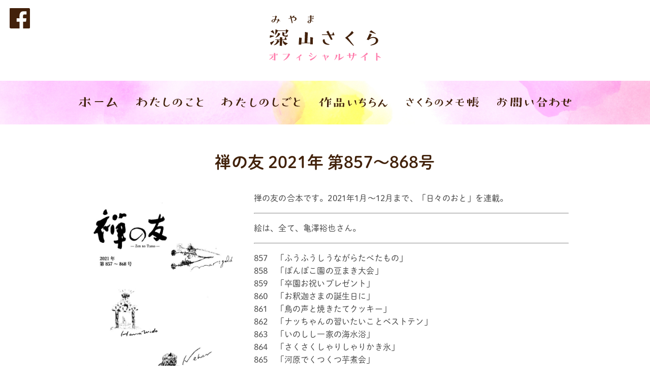

--- FILE ---
content_type: text/html; charset=UTF-8
request_url: https://miyamasakura.com/works/%E7%A6%85%E3%81%AE%E5%8F%8B-2021%E5%B9%B4-%E7%AC%AC857%EF%BD%9E868%E5%8F%B7/
body_size: 5646
content:
<!-- single-works.php --><!DOCTYPE html>
<html lang="ja">
	<head prefix="og: http://ogp.me/ns# fb: http://ogp.me/ns/fb# article: http://ogp.me/ns/article#">
					<!--アナリティクス用コード-->
				<meta charset="UTF-8">
 		<meta name="viewport" content="width=device-width, user-scalable=yes, maximum-scale=1.0, minimum-scale=1.0">
						<title>禅の友 2021年 第857～868号 | 絵本・童話作家　深山さくらオフィシャルサイト | こどもたちの心にほのぼのいろの花を咲かせたい</title>
				<meta name="description" content="こどもたちの心にほのぼのいろの花を咲かせたい">

		<meta property="og:title" content="深山さくらオフィシャルサイト">
		<meta property="og:description" content="絵本と童話の作家 深山さくらのオフィシャルサイトです。">
		<meta property="og:type" content="website">
		<meta property="og:image" content="https://miyamasakura.com/wp-content/themes/296/assets/images/ogp.jpg">
		<meta property="og:url" content="https://miyamasakura.com/works/%e7%a6%85%e3%81%ae%e5%8f%8b-2021%e5%b9%b4-%e7%ac%ac857%ef%bd%9e868%e5%8f%b7/">
		<meta property="og:locale" content="ja_JP">
		<meta name="twitter:card" content="summary_large_image">

		<link rel="stylesheet" href="https://use.fontawesome.com/releases/v5.3.1/css/all.css" integrity="sha384-mzrmE5qonljUremFsqc01SB46JvROS7bZs3IO2EmfFsd15uHvIt+Y8vEf7N7fWAU" crossorigin="anonymous">
		<link rel="stylesheet" href="/wp-content/themes/296/style.css?20211127" type="text/css" media="screen">
		<link rel="stylesheet" href="/wp-content/themes/296/assets/css/slick.css" type="text/css" media="screen">
		<link rel="stylesheet" href="/wp-content/themes/296/assets/css/slick-theme.css" type="text/css" media="screen">
		<link rel="shortcut icon" href="/wp-content/themes/296/assets/images/favicon.ico"/>
				<script type="text/javascript" src="https://code.jquery.com/jquery-2.2.4.min.js"></script>
		<script>
		  (function(d) {
		    var config = {
		      kitId: 'vpz4wzw',
		      scriptTimeout: 3000,
		      async: true
		    },
		    h=d.documentElement,t=setTimeout(function(){h.className=h.className.replace(/\bwf-loading\b/g,"")+" wf-inactive";},config.scriptTimeout),tk=d.createElement("script"),f=false,s=d.getElementsByTagName("script")[0],a;h.className+=" wf-loading";tk.src='https://use.typekit.net/'+config.kitId+'.js';tk.async=true;tk.onload=tk.onreadystatechange=function(){a=this.readyState;if(f||a&&a!="complete"&&a!="loaded")return;f=true;clearTimeout(t);try{Typekit.load(config)}catch(e){}};s.parentNode.insertBefore(tk,s)
		  })(document);
		</script>
		<link rel='dns-prefetch' href='//s.w.org' />
		<script type="text/javascript">
			window._wpemojiSettings = {"baseUrl":"https:\/\/s.w.org\/images\/core\/emoji\/12.0.0-1\/72x72\/","ext":".png","svgUrl":"https:\/\/s.w.org\/images\/core\/emoji\/12.0.0-1\/svg\/","svgExt":".svg","source":{"concatemoji":"https:\/\/miyamasakura.com\/wp-includes\/js\/wp-emoji-release.min.js?ver=5.4.18"}};
			/*! This file is auto-generated */
			!function(e,a,t){var n,r,o,i=a.createElement("canvas"),p=i.getContext&&i.getContext("2d");function s(e,t){var a=String.fromCharCode;p.clearRect(0,0,i.width,i.height),p.fillText(a.apply(this,e),0,0);e=i.toDataURL();return p.clearRect(0,0,i.width,i.height),p.fillText(a.apply(this,t),0,0),e===i.toDataURL()}function c(e){var t=a.createElement("script");t.src=e,t.defer=t.type="text/javascript",a.getElementsByTagName("head")[0].appendChild(t)}for(o=Array("flag","emoji"),t.supports={everything:!0,everythingExceptFlag:!0},r=0;r<o.length;r++)t.supports[o[r]]=function(e){if(!p||!p.fillText)return!1;switch(p.textBaseline="top",p.font="600 32px Arial",e){case"flag":return s([127987,65039,8205,9895,65039],[127987,65039,8203,9895,65039])?!1:!s([55356,56826,55356,56819],[55356,56826,8203,55356,56819])&&!s([55356,57332,56128,56423,56128,56418,56128,56421,56128,56430,56128,56423,56128,56447],[55356,57332,8203,56128,56423,8203,56128,56418,8203,56128,56421,8203,56128,56430,8203,56128,56423,8203,56128,56447]);case"emoji":return!s([55357,56424,55356,57342,8205,55358,56605,8205,55357,56424,55356,57340],[55357,56424,55356,57342,8203,55358,56605,8203,55357,56424,55356,57340])}return!1}(o[r]),t.supports.everything=t.supports.everything&&t.supports[o[r]],"flag"!==o[r]&&(t.supports.everythingExceptFlag=t.supports.everythingExceptFlag&&t.supports[o[r]]);t.supports.everythingExceptFlag=t.supports.everythingExceptFlag&&!t.supports.flag,t.DOMReady=!1,t.readyCallback=function(){t.DOMReady=!0},t.supports.everything||(n=function(){t.readyCallback()},a.addEventListener?(a.addEventListener("DOMContentLoaded",n,!1),e.addEventListener("load",n,!1)):(e.attachEvent("onload",n),a.attachEvent("onreadystatechange",function(){"complete"===a.readyState&&t.readyCallback()})),(n=t.source||{}).concatemoji?c(n.concatemoji):n.wpemoji&&n.twemoji&&(c(n.twemoji),c(n.wpemoji)))}(window,document,window._wpemojiSettings);
		</script>
		<style type="text/css">
img.wp-smiley,
img.emoji {
	display: inline !important;
	border: none !important;
	box-shadow: none !important;
	height: 1em !important;
	width: 1em !important;
	margin: 0 .07em !important;
	vertical-align: -0.1em !important;
	background: none !important;
	padding: 0 !important;
}
</style>
	<link rel='stylesheet' id='wp-block-library-css'  href='https://miyamasakura.com/wp-includes/css/dist/block-library/style.min.css?ver=5.4.18' type='text/css' media='all' />
<link rel='stylesheet' id='amazonjs-css'  href='https://miyamasakura.com/wp-content/plugins/amazonjs/css/amazonjs.css?ver=0.10' type='text/css' media='all' />
<link rel='https://api.w.org/' href='https://miyamasakura.com/wp-json/' />
<link rel="EditURI" type="application/rsd+xml" title="RSD" href="https://miyamasakura.com/xmlrpc.php?rsd" />
<link rel="wlwmanifest" type="application/wlwmanifest+xml" href="https://miyamasakura.com/wp-includes/wlwmanifest.xml" /> 
<link rel='prev' title='リリちゃんへの おくりもの' href='https://miyamasakura.com/works/%e3%83%aa%e3%83%aa%e3%81%a1%e3%82%83%e3%82%93%e3%81%b8%e3%81%ae-%e3%81%8a%e3%81%8f%e3%82%8a%e3%82%82%e3%81%ae/' />
<link rel='next' title='だいじな こは だあれ？' href='https://miyamasakura.com/works/%e3%81%a0%e3%81%84%e3%81%98%e3%81%aa-%e3%81%93%e3%81%af-%e3%81%a0%e3%81%82%e3%82%8c%ef%bc%9f/' />
<meta name="generator" content="WordPress 5.4.18" />
<link rel="canonical" href="https://miyamasakura.com/works/%e7%a6%85%e3%81%ae%e5%8f%8b-2021%e5%b9%b4-%e7%ac%ac857%ef%bd%9e868%e5%8f%b7/" />
<link rel='shortlink' href='https://miyamasakura.com/?p=4664' />
<link rel="alternate" type="application/json+oembed" href="https://miyamasakura.com/wp-json/oembed/1.0/embed?url=https%3A%2F%2Fmiyamasakura.com%2Fworks%2F%25e7%25a6%2585%25e3%2581%25ae%25e5%258f%258b-2021%25e5%25b9%25b4-%25e7%25ac%25ac857%25ef%25bd%259e868%25e5%258f%25b7%2F" />
<link rel="alternate" type="text/xml+oembed" href="https://miyamasakura.com/wp-json/oembed/1.0/embed?url=https%3A%2F%2Fmiyamasakura.com%2Fworks%2F%25e7%25a6%2585%25e3%2581%25ae%25e5%258f%258b-2021%25e5%25b9%25b4-%25e7%25ac%25ac857%25ef%25bd%259e868%25e5%258f%25b7%2F&#038;format=xml" />
	</head>
	<body class="works-template-default single single-works postid-4664 single-format-standard">
				<header class="site ">
			<div class="container">
				<a href="/" class="logo"><img src="/wp-content/themes/296/assets/images/logo.svg" alt="深山さくらオフィシャルサイト"></a>				<nav>
					<ul>
						<li><a href="/"><img src="/wp-content/themes/296/assets/images/header-nav-01.svg" alt="ホーム"></a></li>
						<li><a href="/profile"><img src="/wp-content/themes/296/assets/images/header-nav-02.svg" alt="わたしのこと"></a></li>
						<li><a href="/activity"><img src="/wp-content/themes/296/assets/images/header-nav-03.svg" alt="わたしのしごと"></a></li>
						<li><a href="/works"><img src="/wp-content/themes/296/assets/images/header-nav-04.svg" alt="作品いちらん"></a></li>
						<li><a href="/blog"><img src="/wp-content/themes/296/assets/images/header-nav-05.svg" alt="さくらのメモ帳"></a></li>
						<li><a href="/contact"><img src="/wp-content/themes/296/assets/images/header-nav-06.svg" alt="お問い合わせ"></a></li>
					</ul>
				</nav>
			</div>
			<div class="overlay">
				<a class="toggle" id="btn"><span></span><span></span><span></span></a>
				<nav>
					<img class="logo" src="/wp-content/themes/296/assets/images/logo.svg" alt="深山さくらオフィシャルサイト">
					<ul>
						<li><a href="/"><img src="/wp-content/themes/296/assets/images/header-nav-01.svg" alt="ホーム"></a></li>
						<li><a href="/profile"><img src="/wp-content/themes/296/assets/images/header-nav-02.svg" alt="わたしのこと"></a></li>
						<li><a href="/activity"><img src="/wp-content/themes/296/assets/images/header-nav-03.svg" alt="わたしのしごと"></a></li>
						<li><a href="/works"><img src="/wp-content/themes/296/assets/images/header-nav-04.svg" alt="作品いちらん"></a></li>
						<li><a href="/blog"><img src="/wp-content/themes/296/assets/images/header-nav-05.svg" alt="さくらのメモ帳"></a></li>
						<li><a href="/contact"><img src="/wp-content/themes/296/assets/images/header-nav-06.svg" alt="お問い合わせ"></a></li>
					</ul>
				</nav>
			</div>
			<div class="share" data-wow-delay="0.5s">
				<ul>
					<li class="facebook">
						<a href="https://www.facebook.com/profile.php?id=100008445816440" target="_blank">
							<img src="/wp-content/themes/296/assets/images/facebook.svg" alt="Facebook">
						</a>
					</li>
				</ul>
			</div>
		</header>
	<div class="wrapper">
		<main>
			<article>
				<div class="single">
					<div class="container">
													<h1>禅の友 2021年 第857～868号</h1>
							<div class="row">
								<div class="left">
									<figure><img width="719" height="1024" src="https://miyamasakura.com/wp-content/uploads/2022/03/c4ae1ed8e0b53fe89d2be4f1dc8182b8-719x1024.jpg" class="attachment-large size-large wp-post-image" alt="" srcset="https://miyamasakura.com/wp-content/uploads/2022/03/c4ae1ed8e0b53fe89d2be4f1dc8182b8-719x1024.jpg 719w, https://miyamasakura.com/wp-content/uploads/2022/03/c4ae1ed8e0b53fe89d2be4f1dc8182b8-211x300.jpg 211w, https://miyamasakura.com/wp-content/uploads/2022/03/c4ae1ed8e0b53fe89d2be4f1dc8182b8-768x1094.jpg 768w, https://miyamasakura.com/wp-content/uploads/2022/03/c4ae1ed8e0b53fe89d2be4f1dc8182b8-1078x1536.jpg 1078w, https://miyamasakura.com/wp-content/uploads/2022/03/c4ae1ed8e0b53fe89d2be4f1dc8182b8.jpg 1122w" sizes="(max-width: 719px) 100vw, 719px" /></figure>									<div class="cart">
																																																	</div>
								</div>
								<div class="content">
<p>禅の友の合本です。2021年1月～12月まで、「日々のおと」を連載。</p>



<hr class="wp-block-separator has-text-color has-background has-vivid-green-cyan-background-color has-vivid-green-cyan-color"/>



<p>絵は、全て、亀澤裕也さん。</p>



<hr class="wp-block-separator has-text-color has-background has-vivid-green-cyan-background-color has-vivid-green-cyan-color"/>



<p>857　「ふうふうしうながらたべたもの」<br>858　「ぽんぽこ園の豆まき大会」<br>859　「卒園お祝いプレゼント」<br>860　「お釈迦さまの誕生日に」<br>861　「鳥の声と焼きたてクッキー」<br>862　「ナッちゃんの習いたいことベストテン」<br>863　「いのしし一家の海水浴」<br>864　「さくさくしゃりしゃりかき氷」<br>865　「河原でくつくつ芋煮会」<br>866　「庭の畑でお芋掘り」<br>867　「立冬の日は人参お料理ほかほか」<br>868　「ぽんぽこ園の餅つき大会」</p>



<hr class="wp-block-separator has-text-color has-background has-vivid-green-cyan-background-color has-vivid-green-cyan-color"/>



<p>一号ごとの詳細は、「作品いちらん」の「雑誌/新聞」のページに載せてありますので、ぜひ、ご覧になってみてください。</p>
</div>
							</div>
											</div>
				</div>
			</article>
			<div id="recommend">
				<h4>同じカテゴリの作品をみる</h4>
				<div class="row">
													<article class="column">
						<a href="https://miyamasakura.com/works/%e3%81%95%e3%81%8f%e3%81%95%e3%81%8f%e3%81%97%e3%82%83%e3%82%8a%e3%81%97%e3%82%83%e3%82%8a%e3%81%8b%e3%81%8d%e6%b0%b7/">
														<figure><img width="214" height="300" src="https://miyamasakura.com/wp-content/uploads/2021/08/1601c8dde187445bcf995efa8e122728-214x300.jpg" class="attachment-medium size-medium wp-post-image" alt="" srcset="https://miyamasakura.com/wp-content/uploads/2021/08/1601c8dde187445bcf995efa8e122728-214x300.jpg 214w, https://miyamasakura.com/wp-content/uploads/2021/08/1601c8dde187445bcf995efa8e122728-732x1024.jpg 732w, https://miyamasakura.com/wp-content/uploads/2021/08/1601c8dde187445bcf995efa8e122728-768x1075.jpg 768w, https://miyamasakura.com/wp-content/uploads/2021/08/1601c8dde187445bcf995efa8e122728-1097x1536.jpg 1097w, https://miyamasakura.com/wp-content/uploads/2021/08/1601c8dde187445bcf995efa8e122728-1463x2048.jpg 1463w, https://miyamasakura.com/wp-content/uploads/2021/08/1601c8dde187445bcf995efa8e122728.jpg 1709w" sizes="(max-width: 214px) 100vw, 214px" /></figure>
									
							<h2 class="ttl">さくさくしゃりしゃりかき氷</h2>
						</a>
					</article>
									<article class="column">
						<a href="https://miyamasakura.com/works/%e3%81%8a%e3%81%b0%e3%81%82%e3%81%a1%e3%82%83%e3%82%93%e3%81%ab%e3%81%8a%e6%89%8b%e7%b4%99%e6%9b%b8%e3%81%84%e3%81%9f%e3%82%88/">
														<figure><img width="211" height="300" src="https://miyamasakura.com/wp-content/uploads/2023/03/976fe3df62ca8ccd35b2cf14f7fcb7cd-211x300.jpg" class="attachment-medium size-medium wp-post-image" alt="" srcset="https://miyamasakura.com/wp-content/uploads/2023/03/976fe3df62ca8ccd35b2cf14f7fcb7cd-211x300.jpg 211w, https://miyamasakura.com/wp-content/uploads/2023/03/976fe3df62ca8ccd35b2cf14f7fcb7cd-720x1024.jpg 720w, https://miyamasakura.com/wp-content/uploads/2023/03/976fe3df62ca8ccd35b2cf14f7fcb7cd-768x1093.jpg 768w, https://miyamasakura.com/wp-content/uploads/2023/03/976fe3df62ca8ccd35b2cf14f7fcb7cd-1079x1536.jpg 1079w, https://miyamasakura.com/wp-content/uploads/2023/03/976fe3df62ca8ccd35b2cf14f7fcb7cd-1439x2048.jpg 1439w, https://miyamasakura.com/wp-content/uploads/2023/03/976fe3df62ca8ccd35b2cf14f7fcb7cd.jpg 1692w" sizes="(max-width: 211px) 100vw, 211px" /></figure>
									
							<h2 class="ttl">おばあちゃんにお手紙書いたよ</h2>
						</a>
					</article>
									<article class="column">
						<a href="https://miyamasakura.com/works/%e3%83%90%e3%83%8b%e3%83%a9%e3%82%a2%e3%82%a4%e3%82%b9%e3%81%ab%e3%82%a4%e3%83%81%e3%82%b4%e3%82%92%e3%81%9d%e3%81%88%e3%81%a6/">
														<figure><img width="205" height="300" src="https://miyamasakura.com/wp-content/uploads/2020/05/5-205x300.jpg" class="attachment-medium size-medium wp-post-image" alt="" srcset="https://miyamasakura.com/wp-content/uploads/2020/05/5-205x300.jpg 205w, https://miyamasakura.com/wp-content/uploads/2020/05/5-698x1024.jpg 698w, https://miyamasakura.com/wp-content/uploads/2020/05/5-768x1126.jpg 768w, https://miyamasakura.com/wp-content/uploads/2020/05/5-1047x1536.jpg 1047w, https://miyamasakura.com/wp-content/uploads/2020/05/5-1396x2048.jpg 1396w, https://miyamasakura.com/wp-content/uploads/2020/05/5.jpg 1650w" sizes="(max-width: 205px) 100vw, 205px" /></figure>
									
							<h2 class="ttl">バニラアイスにイチゴをそえて</h2>
						</a>
					</article>
									<article class="column">
						<a href="https://miyamasakura.com/works/%e6%a0%84%e9%a4%8a%e3%81%9f%e3%81%a3%e3%81%b7%e3%82%8a%e3%81%ae%e5%8d%97%e7%93%9c%e6%96%99%e7%90%86/">
														<figure><img width="215" height="300" src="https://miyamasakura.com/wp-content/uploads/2020/12/Image_20201207_0002-215x300.jpg" class="attachment-medium size-medium wp-post-image" alt="" srcset="https://miyamasakura.com/wp-content/uploads/2020/12/Image_20201207_0002-215x300.jpg 215w, https://miyamasakura.com/wp-content/uploads/2020/12/Image_20201207_0002-735x1024.jpg 735w, https://miyamasakura.com/wp-content/uploads/2020/12/Image_20201207_0002-768x1070.jpg 768w, https://miyamasakura.com/wp-content/uploads/2020/12/Image_20201207_0002-1102x1536.jpg 1102w, https://miyamasakura.com/wp-content/uploads/2020/12/Image_20201207_0002.jpg 1125w" sizes="(max-width: 215px) 100vw, 215px" /></figure>
									
							<h2 class="ttl">栄養たっぷりの南瓜料理</h2>
						</a>
					</article>
																</div>
			</div>
		</main>
	</div>
		<footer class="site">
			<div class="container">
				<nav>
					<ul>
						<li><a href="/">ホーム</a></li>
						<li><a href="/profile">わたしのこと</a></li>
						<li><a href="/activity">わたしのしごと</a></li>
						<li><a href="/works">作品いちらん</a></li>
						<li><a href="/blog">さくらのメモ帳</a></li>
						<li><a href="/contact">お問い合わせ</a></li>					
					</ul>
				</nav>
				<div class="share" data-wow-delay="0.5s">
					<ul>
						<li class="facebook">
							<a href="https://www.facebook.com/profile.php?id=100008445816440" target="_blank">
								<img src="/wp-content/themes/296/assets/images/facebook-white.svg" alt="Facebook">
							</a>
						</li>
					</ul>
				</div>
				<div class="copyright">© 2020 MIYAMA SAKURA All rights reserved.</div>
			</div>
		</footer>
				<script type='text/javascript' src='https://miyamasakura.com/wp-includes/js/comment-reply.min.js?ver=5.4.18'></script>
<script type='text/javascript' src='https://miyamasakura.com/wp-includes/js/wp-embed.min.js?ver=5.4.18'></script>
		<script src="https://ajax.googleapis.com/ajax/libs/jquery/1.12.4/jquery.min.js"></script>
		<script type="text/javascript" src="/wp-content/themes/296/assets/js/loading.js?20200412"></script>
		<script type="text/javascript" src="/wp-content/themes/296/assets/js/slick.min.js"></script>
		<script type="text/javascript" src="/wp-content/themes/296/assets/js/header-mobile.js"></script>
		<script>
		jQuery(function(){
		  jQuery('a[href^="#"]').click(function() {
		    var speed = 500;
		    var href= jQuery(this).attr("href");
		    var target = jQuery(href == "#" || href == "" ? 'html' : href);
		    var position = target.offset().top;
		    jQuery("html, body").animate({scrollTop:position}, speed, "swing");
		    return false;
		  });
		});
		</script>
	</body>
</html>

--- FILE ---
content_type: text/css
request_url: https://miyamasakura.com/wp-content/themes/296/style.css?20211127
body_size: 6394
content:
@charset "utf-8";
/*
Theme Name: 296
Theme URI: https://296.co.jp/
Author: Dai Kojima
Author URI: https://296.co.jp/
Description:
Version: 1.0
License:
License URI:
Tags:
*/

/*--------------------------------------------------------------
>>> TABLE OF CONTENTS:
----------------------------------------------------------------
1.0 normalize
--------------------------------------------------------------*/

/*--------------------------------------------------------------
1.0 normalize
Styles based on Normalize v5..0 @link https://github.com/necolas/normalize.css
--------------------------------------------------------------*/
html {
	font-family: sans-serif;
	line-height: 1.15;
	-ms-text-size-adjust: 100%;
	-webkit-text-size-adjust: 100%;
}
body {
	margin: 0;
}
article,
aside,
footer,
header,
nav,
section {
	display: block;
}
h1 {
	font-size: 2em;
	margin: .67em 0;
}
figcaption,
figure,
main {
	display: block;
}
figure {
	margin: 1em 0;
}
hr {
	-webkit-box-sizing: content-box;
	-moz-box-sizing: content-box;
	box-sizing: content-box;
	height: 0;
	overflow: visible;
}
pre {
	font-family: monospace, monospace;
	font-size: 1em;
}
a {
	background-color: transparent;
	-webkit-text-decoration-skip: objects;
}
a:active,
a:hover {
	outline-width: 0;
}
abbr[title] {
	border-bottom: 1px #767676 dotted;
	text-decoration: none;
}
b,
strong {
	font-weight: inherit;
}
b,
strong {
	font-weight: 700;
}
code,
kbd,
samp {
	font-family: monospace, monospace;
	font-size: 1em;
}
dfn {
	font-style: italic;
}
mark {
	background-color: #eee;
	color: #222;
}
small {
	font-size: 80%;
}
sub,
sup {
	font-size: 75%;
	line-height: 0;
	position: relative;
	vertical-align: baseline;
}
sub {
	bottom: -.25em;
}
sup {
	top: -.5em;
}
audio,
video {
	display: inline-block;
}
audio:not([controls]) {
	display: none;
	height: 0;
}
img {
	border-style: none;
}
svg:not(:root) {
	overflow: hidden;
}
button,
input,
optgroup,
select,
textarea {
	font-family: sans-serif;
	font-size: 100%;
	line-height: 1.15;
	margin: 0;
}
button,
input {
	overflow: visible;
}
button,
select {
	text-transform: none;
}
button,
html [type="button"],
[type="reset"],
[type="submit"] {
	-webkit-appearance: button;
}
button::-moz-focus-inner,
[type="button"]::-moz-focus-inner,
[type="reset"]::-moz-focus-inner,
[type="submit"]::-moz-focus-inner {
	border-style: none;
	padding: 0;
}
button:-moz-focusring,
[type="button"]:-moz-focusring,
[type="reset"]:-moz-focusring,
[type="submit"]:-moz-focusring {
	outline: 1px dotted ButtonText;
}
fieldset {
	border: 1px solid #bbb;
	margin: 0 2px;
	padding: .35em .625em .75em;
}
legend {
	-webkit-box-sizing: border-box;
	-moz-box-sizing: border-box;
	box-sizing: border-box;
	color: inherit;
	display: table;
	max-width: 100%;
	padding: 0;
	white-space: normal;
}
progress {
	display: inline-block;
	vertical-align: baseline;
}
textarea {
	overflow: auto;
}
[type="checkbox"],
[type="radio"] {
	-webkit-box-sizing: border-box;
	-moz-box-sizing: border-box;
	box-sizing: border-box;
	padding: 0;
}
[type="num"]::-webkit-inner-spin-button,
[type="num"]::-webkit-outer-spin-button {
	height: auto;
}
[type="search"] {
	-webkit-appearance: textfield;
	outline-offset: -2px;
}
[type="search"]::-webkit-search-cancel-button,
[type="search"]::-webkit-search-decoration {
	-webkit-appearance: none;
}
::-webkit-file-upload-button {
	-webkit-appearance: button;
	font: inherit;
}
details,
menu {
	display: block;
}
summary {
	display: list-item;
}
canvas {
	display: inline-block;
}
template {
	display: none;
}
[hidden] {
	display: none;
}

/*--------------------------------------------------------------
2.0 default
--------------------------------------------------------------*/
body {
	font-size: 16px;
	font-weight: 400;
	font-family: dnp-shuei-mgothic-std, sans-serif;
	line-height: 1.6;
	letter-spacing: .01em;
	color: #484848;
	background-color: #fff;
}
a {

}
* {
	box-sizing: border-box;
	-webkit-box-sizing: border-box;
	-moz-box-sizing: border-box;
}
h1,h2,h3,h4,h5,h6 {
	font-family: dnp-shuei-mgothic-std, sans-serif;
	font-weight: 600;
}
.sp-only {
	display: none;
}
@font-face {
  font-family: 'GiddyupStd';
  src: url('assets/fonts/GiddyupStd.woff') format('woff');
}
@media (min-width: 960px) and (max-width: 1279px) {
	
}
@media (min-width: 640px) and (max-width: 959px) {

}
@media (max-width: 639px) {
body {
	font-size: .875em;
}
.pc-only {
	display: none;
}
.sp-only {
	display: block;
}
}

/*--------------------------------------------------------------
.0 common
--------------------------------------------------------------*/
h1.common,
h2.common {
	text-align: center;
}
h1.common img,
h2.common img {
	width: auto;
	height: 60px;
}
@media (min-width: 960px) and (max-width: 1279px) {
	
}
@media (min-width: 640px) and (max-width: 959px) {

}
@media (max-width: 639px) {
h1.common img,
h2.common img {
	height: 40px;
}
}
.pc-only {
	
}
.sp-only {
	display: none;
}
@media (max-width: 639px) {
.pc-only {
	display: none;
}
.sp-only {
	display: block;
}
}

/*--------------------------------------------------------------
*.0 header
--------------------------------------------------------------*/
header.site {
	position: relative;
}
header.site.front {
	background-image: url(assets/images/header-bg.png);
	background-position: center;
	background-repeat: no-repeat;
	background-size: cover;
}
header.site .container {
	overflow: auto;
	margin: 0 auto;
	padding: 30px 0;
	text-align: center;
}
header.site .container h1 {
	margin: 0;
}
header.site .container a.logo {
	display: inline-block;
}
header.site .container a.logo img {
	display: block;
	width: 220px;
}
header.site .container nav {
	margin: 2em 0 0;
	padding: 2em 0;
	background-position: center;
	background-repeat: no-repeat;
	background-size: cover;
}
header.site.front .container nav {
	margin: 0;
	padding: 1em 0;
}
.post-type-archive-works header.site .container nav,
.single-works header.site .container nav {
	background-image: url(assets/images/nav-bg-works.png);
}
.blog header.site .container nav,
.single-post header.site .container nav {
	background-image: url(assets/images/nav-bg-blog.png);
}
.page-id-11 header.site .container nav {
	background-image: url(assets/images/nav-bg-profile.png);
}
.page-id-3362 header.site .container nav {
	background-image: url(assets/images/nav-bg-activity.png);
}
.page-id-19 header.site .container nav {
	background-image: url(assets/images/nav-bg-contact.png);
}
header.site .container nav ul {
	margin: 0;
	padding: 0;
	line-height: 1;
	list-style-type: none;
}
header.site .container nav ul li {
	display: inline-block;
	margin: 0 1em;
}
header.site .container nav ul li a {
	display: block;
}
header.site .container nav ul li a img {
	display: block;
	width: auto;
	height: 20px;
}
header.site.front .container nav ul li a img {
	padding: 70px 0 0;
	height: 88px;
	background-image: url(assets/images/header-nav-icon-01.png);
	background-position: center top;
	background-repeat: no-repeat;
	background-size: auto 45px;
}
header.site.front .container nav ul li:nth-child(2) a img {
	background-image: url(assets/images/header-nav-icon-02.png);	
} 
header.site.front .container nav ul li:nth-child(3) a img {
	background-image: url(assets/images/header-nav-icon-03.png);	
} 
header.site.front .container nav ul li:nth-child(4) a img {
	background-image: url(assets/images/header-nav-icon-04.png);	
} 
header.site.front .container nav ul li:nth-child(5) a img {
	background-image: url(assets/images/header-nav-icon-05.png);	
} 
header.site.front .container nav ul li:nth-child(6) a img {
	background-image: url(assets/images/header-nav-icon-06.png);	
}
header.site .share {
	position: absolute;
	top: 1em;
	left: 1em;
	text-align: center;
}
header.site .share ul {
	margin: 0;
	padding: 0;
	list-style-type: none;
}
header.site .share ul li {
	display: inline-block;
}
header.site .share ul li a {
	display: block;
	padding: 0 .2em;
	transition: .3s;
}
header.site .share ul li a:hover {
	opacity: .6;
}
header.site .share ul li a img {
	width: 40px;
}
header.site .overlay {
	display: none;
}
@media (min-width: 960px) and (max-width: 1279px) {
	
}
@media (min-width: 640px) and (max-width: 959px) {

}
@media (max-width: 639px) {
header.site {
	margin: 0;
	background-image: url(assets/images/header-bg.png);
	background-position: center;
	background-repeat: no-repeat;
	background-size: cover;
}
header.site .container {
	padding: 15px 0 5px;
	width: 92%;
	text-align: center;
}
header.site .container a.logo {
	margin: 0;
}
header.site .container a.logo img {
	width: auto;
	height: 46px;
}
header.site .container nav {
	display: none;
}
header.site .container .cta {
	display: none;
}
header.site .overlay {
	display: block;
}
header.site .overlay a.toggle {
	position: absolute;
	top: 0;
	right: 0;
	margin: 24px;
	width: 25px;
	height: 16px;
	color: #fff;
	z-index: 9998;
	cursor: pointer;
}
header.site .overlay a.toggle.active {

}
header.site .overlay a.toggle,
header.site .overlay a.toggle span {
	display: inline-block;
	transition: all .5s;
	box-sizing: border-box;
}
header.site .overlay a.toggle span {
	position: absolute;
	left: 0;
	width: 100%;
	height: 2px;
	background-color: #41210A;
	border-radius: 4px;
}
header.site .overlay a.toggle span:nth-of-type(1) {
	top: 0;
}
header.site .overlay a.toggle span:nth-of-type(2) {
	top: 7px;
}
header.site .overlay a.toggle span:nth-of-type(3) {
	bottom: 0;
}
header.site .overlay a.toggle.active {
	color: #41210A;
}
header.site .overlay a.toggle.active span {
	background-color: #41210A;
}
header.site .overlay a.toggle.active span:nth-of-type(1) {
	-webkit-transform: translateY(9px) rotate(-45deg);
	transform: translateY(7px) rotate(-45deg);
}
header.site .overlay a.toggle.active span:nth-of-type(2) {
	opacity: 0;
}
header.site .overlay .toggle.active span:nth-of-type(3) {
	-webkit-transform: translateY(-9px) rotate(45deg);
	transform: translateY(-7px) rotate(45deg);
}
header.site .overlay nav {
	display: none;
	overflow-y: auto;
	position: absolute;
	top: 0;
	left: 0;
	margin: 0;
	padding: 5%;
	width: 100%;
	height: 100vh;
	text-align: center;
	background-color: #fff;
	z-index: 999;
}
header.site .overlay nav .logo {
	display: inline-block;
	margin: 0 0 1em;
	width: auto;
	height: 60px;
}
header.site .overlay nav ul {
	margin: 0;
	padding: 0;
	list-style-type: none;
}
header.site .overlay nav ul li {
	margin: 1em 0;
}
header.site .overlay nav ul li a {
	display: block;
	text-align: center;
}
header.site .overlay nav ul li a img {
	width: auto;
	height: 30px;
	padding: 5px 0 5px 50px;
	background-image: url(assets/images/header-nav-icon-01.png);
	background-position: left center;
	background-repeat: no-repeat;
	background-size: auto 30px;
}
header.site .overlay nav ul li:nth-child(2) a img {
	background-image: url(assets/images/header-nav-icon-02.png);	
} 
header.site .overlay nav ul li:nth-child(3) a img {
	background-image: url(assets/images/header-nav-icon-03.png);	
} 
header.site .overlay nav ul li:nth-child(4) a img {
	background-image: url(assets/images/header-nav-icon-04.png);	
} 
header.site .overlay nav ul li:nth-child(5) a img {
	background-image: url(assets/images/header-nav-icon-05.png);	
} 
header.site .overlay nav ul li:nth-child(6) a img {
	background-image: url(assets/images/header-nav-icon-06.png);	
}
header.site .share ul li a img {
	width: 25px;
}
}

/*--------------------------------------------------------------
*.0 footer
--------------------------------------------------------------*/
footer.site {
	margin: 5em 0 0;
	color: #fff;
	background-color: #41210A;
}
footer.site .container {
	padding: 2em 0 1em;
}
footer.site .container nav {
	margin: 0 0 1em;
	text-align: center;
}
footer.site .container nav ul {
	display: inline-block;
	margin: 0;
	padding: 0;
	list-style-type: none;
}
footer.site .container nav ul li {
	display: inline-block;
	transition: .3s;
}
footer.site .container nav ul li:hover {
	opacity: .8;
}
footer.site .container nav ul li a {
	display: block;
	padding: 0 1em;
	font-weight: bold;
	text-decoration: none;
	color: #fff;
}
footer.site .share {
	text-align: center;
}
footer.site .share ul {
	padding: 0;
	list-style-type: none;
}
footer.site .share ul li {
	display: inline-block;
}
footer.site .share ul li a {
	display: block;
	padding: 0 .5em;
	transition: .3s;
}
footer.site .share ul li a:hover {
	opacity: .6;
}
footer.site .share ul li a img {
	width: 40px;
}
footer.site .copyright {
	font-size: .875em;
	text-align: center;
}
@media (min-width: 960px) and (max-width: 1279px) {
	
}
@media (min-width: 640px) and (max-width: 959px) {

}
@media (max-width: 639px) {
footer.site .container nav ul li {
	margin: 0 0 .5em;
}
footer.site .container nav ul li a {
	font-size: .875em;
}
footer.site .share ul li a img {
	width: 25px;
}
footer.site .copyright {
	font-size: .75em;
}
}

/*--------------------------------------------------------------
*.0 front.php
--------------------------------------------------------------*/
#loader-before {
	position: fixed;
	width: 100%;
	height: 100%;
	top: 0px;
	left: 0px;
	background: #fff;
	z-index: 99999;
}
#loader-before #loader {
	z-index: 2;
}
#loader-before #loader .video {
	display: flex;
	height: 100%;
	align-items: center;
	justify-content: center;
}
#loader-before #loader .video video {
	width: 480px;
	height: 480px;
}
.home .wrapper main article {
	
}
.home .wrapper main article .mv {
	position: relative;
	margin: 0 0 1em;
}
.home .wrapper main article .mv ul {
	margin: 0;
	padding: 0;
	list-style-type: none;
}
.home .wrapper main article .mv ul li {

}
.home .wrapper main article .mv ul li img {
	width: 100%;
}
.home .wrapper main article .books {
	position: relative;
	margin: 0 0 2em;
	width: 100%;
}
.home .wrapper main article .books ul {
	margin: 0;
	padding: 0 60px;
	list-style-type: none;
}
.home .wrapper main article .books ul li {
	margin: 0 .5em;
	transition: .3s;
}
.home .wrapper main article .books ul li:hover {
	opacity: .6;
}
.home .wrapper main article .books ul li a {
	display: block;
	width: 200px;
	height: 200px;
	background-position: center;
	background-repeat: no-repeat;
	background-size: contain;
}
.slide-arrow {
	position: absolute;
	top: 40%;
	width: 15px;
	z-index: 99;
}
.prev-arrow {
	left: 20px;
}
.next-arrow {
	right: 20px;
}
.home .wrapper main article .concept {

}
.home .wrapper main article .concept .container {
	margin: 0 auto;
	width: 92%;
	max-width: 960px;
	text-align: center;
}
.home .wrapper main article .concept .container img {
	width: 100%;
}
.home .wrapper main article .about {

}
.home .wrapper main article .about .container {
	margin: 0 auto;
	padding: 2em 0;
	width: 92%;
	max-width: 960px;
	text-align: center;
}
.home .wrapper main article .about .container h2 {

}
.home .wrapper main article .about .container h2 img {

}
.home .wrapper main article .about .container .inner {
	overflow: auto;
}
.home .wrapper main article .about .container .inner figure {
	float: left;
	margin: 0 40px 0 0;
	width: 400px;
}
.home .wrapper main article .about .container .inner figure img {
	display: block;
	width: 100%;
}
.home .wrapper main article .about .container .inner .content {
	float: right;
	width: calc(100% - 440px);
	text-align: left;
}
.home .wrapper main article .about .container .inner .content h3 {
	margin: 0 0 1em;
	font-size: 1.5em;
	color: #41210A;
}
.home .wrapper main article .about .container .inner .content h3 span {
	display: block;
	font-size: .875em;
}
.home .wrapper main article .about .container .inner .content p {
	
}
.home .wrapper main article .about .container .inner .content a {
	display: inline-block;
	margin: 2em 0 0;
	padding: 1em 2em;
	text-decoration: none;
	color: #fff;
	background-color: #41210A;
	transition: .3s;
}
.home .wrapper main article .about .container .inner .content a:hover {
	opacity: .8;
}
.home .wrapper main article .work {

}
.home .wrapper main article .work .container {
	margin: 0 auto;
	padding: 2em 0;
	width: 92%;
	max-width: 960px;
}
.home .wrapper main article .work .container h2 {

}
.home .wrapper main article .work .container h2 img {

}
.home .wrapper main article .work .container video {
	display: block;
	margin: 0 0 2em;
	width: 100%;
}
.home .wrapper main article .work .container ul {
	margin: 0;
	padding: 0 0 2em;
	list-style-type: none;
}
.home .wrapper main article .work .container ul li {
	padding: 2em 0 2em 20%;
	background-image: url(assets/images/work-list-01.png);
	background-position: left center;
	background-repeat: no-repeat;
	background-size: auto 100%;
}
.home .wrapper main article .work .container ul li:nth-child(2) {
	background-image: url(assets/images/work-list-02.png);
}
.home .wrapper main article .work .container ul li:nth-child(3) {
	background-image: url(assets/images/work-list-03.png);
}
.home .wrapper main article .work .container ul li h3 {
	margin: 0 0 .375em;
	font-size: 1.25em;
	color: #41210A;
}
.home .wrapper main article .work .container ul li p {
	margin: .375em 0;
}
.home .wrapper main article .work .container ul li a.more {
	text-decoration: none;
	color: #FE97C9;
}
.home .wrapper main article .work .container a.btn {
	display: block;
	margin: 1em auto;
	padding: 1em;
	width: 280px;
	text-align: center;
	text-decoration: none;
	color: #fff;
	background-color: #41210A;
	transition: .3s;
}
.home .wrapper main article .work .container a:hover {
	opacity: .8;
}
@media (max-width: 639px) {
#loader-before #loader .video video {
	width: 240px;
	height: 240px;
}
.home .wrapper main article .books ul {
	padding: 0 10px;
}
.home .wrapper main article .books ul li {
	margin: 0 .25em;
}
.home .wrapper main article .books ul li a {
	width: 100px;
	height: 100px;
}
.slide-arrow {
	width: 10px;
}
.prev-arrow {
	left: 20px;
}
.next-arrow {
	right: 20px;
}
.home .wrapper main article .about .container .inner figure {
	float: none;
	margin: 0 0 1em;
	width: 100%;
}
.home .wrapper main article .about .container .inner .content {
	float: none;
	width: 100%;
}
.home .wrapper main article .work .container video {
	margin: 0 0 0 -4vw;
	width: 100vw;
}
.home .wrapper main article .work .container ul li {
	padding: 2em 0;
	background-image: url(assets/images/work-list-01-sp.jpg);
	background-position: center;
	background-size: 60% auto;
}
.home .wrapper main article .work .container ul li:nth-child(2) {
	background-image: url(assets/images/work-list-02-sp.jpg);
}
.home .wrapper main article .work .container ul li:nth-child(3) {
	background-image: url(assets/images/work-list-03-sp.jpg);
}
.home .wrapper main article .work .container ul li h3 {
	text-align: center;
}
}

/*--------------------------------------------------------------
*.0 home.php
--------------------------------------------------------------*/
.blog {
	
}
.blog .wrapper {
	
}
.blog .wrapper main {
	
}
.blog .wrapper main article {
	
}
.blog .wrapper main article .archive {
	
}
.blog .wrapper main article .archive .container {
	margin: 0 auto;
	width: 92%;
	max-width: 1140px
}
.blog .wrapper main article .archive .container h1 {

}
.blog .wrapper main article .archive .container h1 img {

}
.blog .wrapper main article .archive .container .row {
	display: flex;
	flex-wrap: wrap;
}
.blog .wrapper main article .archive .container .row .column {
	margin: 0 1% 1em;
	width: 31.3%;
	border: 1px solid #41210A;
	transition: .3s;
}
.blog .wrapper main article .archive .container .row .column:hover {
	opacity: .8;
}
.blog .wrapper main article .archive .container .row .column a {
	display: block;
	text-decoration: none;
	color: #3F200A;
}
.blog .wrapper main article .archive .container .row .column a figure {
	margin: 0;
}
.blog .wrapper main article .archive .container .row .column a figure img {
	display: block;
	width: 100%;
	height: 200px;
	object-fit: cover;
}
.blog .wrapper main article .archive .container .row .column .content {
	padding: .5em 1em 1em;
}
.blog .wrapper main article .archive .container .row .column .content time {
	font-size: .875em;
}
.blog .wrapper main article .archive .container .row .column .content h2 {
	margin: 0 0 .25em;
	font-size: 1em;
}
.blog .wrapper main article .archive .container .row .column .content .excerpt {
	font-size: .875em;
	line-height: 1.4;
}
.blog .wrapper main article .archive .container .row .column .content .excerpt p {
	margin: 0;
}
@media (min-width: 960px) and (max-width: 1279px) {
	
}
@media (min-width: 640px) and (max-width: 959px) {

}
@media (max-width: 639px) {
.blog .wrapper main article .archive .container .row .column {
	margin: 0 0 1em;
	width: 100%;
}
.blog .wrapper main article .archive .container .row .column a figure img {
	height: 150px;
}
.blog .wrapper main article .archive .container .row .column .content .excerpt {
	display: none;
}
}


/*--------------------------------------------------------------
*.0 single.php
--------------------------------------------------------------*/
.single-post {
	
}
.single-post .wrapper {
	
}
.single-post .wrapper main {
	
}
.single-post .wrapper main article {
	
}
.single-post .wrapper main article .single {
	
}
.single-post .wrapper main article .single .container {
	margin: 0 auto;
	width: 92%;
	max-width: 720px;
}
.single-post .wrapper main article .single .container h1 {
	line-height: 1.4;
	color: #41210A;
}
.single-post .wrapper main article .single .container figure {
	margin: 0 0 1em;
}
.single-post .wrapper main article .single .container figure img {
	display: block;
	width: 100%;
	height: 320px;
	object-fit: cover;
}
.single-post .wrapper main article .single .container .content {
	
}
.single-post .wrapper main #recommend {
	margin: 0 auto;
	width: 92%;
	max-width: 1140px;
}
.single-post .wrapper main #recommend h4 {
	font-size: 2em;
	text-align: center;
	color: #41210A;
}
.single-post .wrapper main #recommend .row {
	display: flex;
	flex-wrap: wrap;
}
.single-post .wrapper main #recommend .row .column {
	margin: 0 1% 1em;
	width: 31.3%;
	border: 1px solid #41210A;
	transition: .3s;
}
.single-post .wrapper main #recommend .row .column:hover {
	opacity: .8;
}
.single-post .wrapper main #recommend .row .column a {
	display: block;
	text-decoration: none;
	color: #3F200A;
}
.single-post .wrapper main #recommend .row .column a figure {
	margin: 0;
}
.single-post .wrapper main #recommend .row .column a figure img {
	display: block;
	width: 100%;
	height: 200px;
	object-fit: cover;
}
.single-post .wrapper main #recommend .row .column .content {
	padding: .5em 1em 1em;
}
.single-post .wrapper main #recommend .row .column .content time {
	font-size: .875em;
}
.single-post .wrapper main #recommend .row .column .content h2 {
	margin: 0 0 .25em;
	font-size: 1em;
}
.single-post .wrapper main #recommend .row .column .content .excerpt {
	font-size: .875em;
	line-height: 1.4;
}
.single-post .wrapper main #recommend .row .column .content .excerpt p {
	margin: 0;
}
@media (min-width: 960px) and (max-width: 1279px) {
	
}
@media (min-width: 640px) and (max-width: 959px) {

}
@media (max-width: 639px) {
.single-post .wrapper main article .single .container h1 {
	font-size: 1.5em;
}
.single-post .wrapper main #recommend h4 {
	font-size: 1.5em;
}
.single-post .wrapper main #recommend .row .column {
	margin: 0 0 1em;
	width: 100%;
}
.single-post .wrapper main #recommend .row .column a figure img {
	height: 150px;
}
.single-post .wrapper main #recommend .row .column .content .excerpt {
	display: none;
}
}

/*--------------------------------------------------------------
*.0 archive-works.php
--------------------------------------------------------------*/
.post-type-archive-works {
	
}
.post-type-archive-works .wrapper {
	
}
.post-type-archive-works .wrapper main {
	
}
.post-type-archive-works .wrapper main article {
	
}
.post-type-archive-works .wrapper main article .archive {
	
}
.post-type-archive-works .wrapper main article .archive .container {
	margin: 0 auto;
	width: 100%;
	max-width: 1140px;
}
.post-type-archive-works .wrapper main article .archive .container h1 {

}
.post-type-archive-works .wrapper main article .archive .container h1 img {

}
.post-type-archive-works .wrapper main article .archive .container .tabs {
	
}
.post-type-archive-works .wrapper main article .archive .container .tabs .tab_item {
	float: left;
	margin: 0 .5em;
	padding: 0 1em;
	line-height: 2.5;
	text-align: center;
	color: #41210A;
	text-align: center;
	font-weight: bold;
	border: 1px solid #41210A;
	border-bottom: none;
	border-radius: 12px 12px 0 0;
	transition: all 0.2s ease;
	cursor: pointer;
}
.post-type-archive-works .wrapper main article .archive .container .tabs .tab_item:hover {
	color: #fff;
	background-color: #41210A;
}
.post-type-archive-works .wrapper main article .archive .container .tabs input[name="tab_item"] {
	display: none;
}
.post-type-archive-works .wrapper main article .archive .container .tabs .tab_content {
	display: none;
	clear: both;
	border-top: 3px solid #41210A;
}
.post-type-archive-works .wrapper main article .archive .container .tabs #cat1:checked ~ #cat1_content,
.post-type-archive-works .wrapper main article .archive .container .tabs #cat2:checked ~ #cat2_content,
.post-type-archive-works .wrapper main article .archive .container .tabs #cat3:checked ~ #cat3_content,
.post-type-archive-works .wrapper main article .archive .container .tabs #cat4:checked ~ #cat4_content,
.post-type-archive-works .wrapper main article .archive .container .tabs #cat5:checked ~ #cat5_content,
.post-type-archive-works .wrapper main article .archive .container .tabs #cat6:checked ~ #cat6_content {
	display: block;
}
.post-type-archive-works .wrapper main article .archive .container .tabs input:checked + .tab_item {
	color: #fff;
	background-color: #41210A;
}
.post-type-archive-works .wrapper main article .archive .container .row {
	display: flex;
	flex-wrap: wrap;
	margin: 2em 0;
}
.post-type-archive-works .wrapper main article .archive .container .row .column {
	margin: 0 20px 1em;
	width: 245px;
	transition: .3s;
}
.post-type-archive-works .wrapper main article .archive .container .row .column:hover {
	opacity: .8;
}
.post-type-archive-works .wrapper main article .archive .container .row .column a {
	display: block;
	text-decoration: none;
	color: inherit;
}
.post-type-archive-works .wrapper main article .archive .container .row .column a figure {
	margin: 0 0 .5em;
}
.post-type-archive-works .wrapper main article .archive .container .row .column a figure img {
	width: 265px;
	height: 265px;
	object-fit: contain;
}
.post-type-archive-works .wrapper main article .archive .container .row .column h2 {
	font-size: 1em;
}
@media (min-width: 960px) and (max-width: 1279px) {
	
}
@media (min-width: 640px) and (max-width: 959px) {

}
@media (max-width: 639px) {
.post-type-archive-works .wrapper main article .archive .container .tabs {
	text-align: center;
}
.post-type-archive-works .wrapper main article .archive .container .tabs .tab_item {
	display: inline-block;
	float: none;
	margin: 0 0 .3em;
	width: 30%;
	font-size: 13px;
	border-bottom: 1px solid #41210A;
	border-radius: 0;
}
.post-type-archive-works .wrapper main article .archive .container .tabs .tab_content {
	border: none;
}
.post-type-archive-works .wrapper main article .archive .container .row {
	margin: 2em auto;
	width: 92%;
}
.post-type-archive-works .wrapper main article .archive .container .row .column {
	margin: 0 1% 1em;
	width: 48%;
}
.post-type-archive-works .wrapper main article .archive .container .row .column a figure img {
	margin: 0 15%;
	width: 70%;
	height: 70%;
}
}

/*--------------------------------------------------------------
*.0 single-works.php
--------------------------------------------------------------*/
.single-works {
	
}
.single-works .wrapper {
	
}
.single-works .wrapper main {
	
}
.single-works .wrapper main article {
	
}
.single-works .wrapper main article .single {
	
}
.single-works .wrapper main article .single .container {
	margin: 0 auto;
	width: 92%;
	max-width: 960px;
}
.single-works .wrapper main article .single .container h1 {
	line-height: 1.4;
	text-align: center;
	color: #41210A;
}
.single-works .wrapper main article .single .container .row {
	display: flex;
	flex-wrap: wrap 
}
.single-works .wrapper main article .single .container .row .left {
	margin: 0 40px 1em 0;
	width: 300px;
}
.single-works .wrapper main article .single .container .row .left figure {
	margin: 0;
}
.single-works .wrapper main article .single .container .row .left figure img {
	display: block;
	width: 100%;
	height: auto;
}
.single-works .wrapper main article .single .container .row .left .cart {
	margin: 1em 0 0;
	text-align: center;
}
.single-works .wrapper main article .single .container .row .left .cart a {
	display: inline-block;
	transition: .3s;
}
.single-works .wrapper main article .single .container .row .left .cart a:hover {
	opacity: .5;
}
.single-works .wrapper main article .single .container .row .left .cart a img {
	display: block;
	width: 140px;
}
.single-works .wrapper main article .single .container .row .content {
	width: 620px;
}
.single-works .wrapper main #recommend {
	margin: 0 auto;
	width: 92%;
	max-width: 1140px;
}
.single-works .wrapper main #recommend h4 {
	font-size: 2em;
	text-align: center;
	color: #41210A;
}
.single-works .wrapper main #recommend .row {
	display: flex;
	flex-wrap: wrap;
	margin: 1em 0;
}
.single-works .wrapper main #recommend .row .column {
	margin: 0 10px 1em;
	width: 265px;
	transition: .3s;
}
.single-works .wrapper main #recommend .row .column:hover {
	opacity: .8;
}
.single-works .wrapper main #recommend .row .column a {
	display: block;
	text-decoration: none;
	color: inherit;
}
.single-works .wrapper main #recommend .row .column a figure {
	margin: 0 0 .5em;
}
.single-works .wrapper main #recommend .row .column a figure img {
	display: block;
	width: 265px;
	height: 265px;
	object-fit: contain;
}
.single-works .wrapper main #recommend .row .column h2 {
	font-size: 1em;
}
@media (min-width: 960px) and (max-width: 1279px) {
	
}
@media (min-width: 640px) and (max-width: 959px) {

}
@media (max-width: 639px) {
.single-works .wrapper main article .single .container .row .left {
	margin: 0 0 1em;
	width: 100%;
}
.single-works .wrapper main article .single .container .row .left figure img {
	margin: 0 20%;
	width: 60%;
}
.single-works .wrapper main article .single .container .row .left .cart a {
	display: inline-block;
	width: 24%;
}
.single-works .wrapper main article .single .container .row .left .cart a img {
	display: block;
	width: 100%;
}
.single-works .wrapper main article .single .container h1 {
	font-size: 1.5em;
}
.single-works .wrapper main #recommend h4 {
	font-size: 1.5em;
}
.single-works .wrapper main #recommend .row .column {
	margin: 0 0 1em;
	width: 48%;
}
.single-works .wrapper main #recommend .row .column a figure img {
	margin: 0 15%;
	width: 70%;
	height: 70%;
}
}

/*--------------------------------------------------------------
*.0 page-profile.php
--------------------------------------------------------------*/
.page-id-11 .about {

}
.page-id-11 .about .container {
	margin: 0 auto;
	width: 92%;
	max-width: 960px;
}
.page-id-11 .about .container h1 {

}
.page-id-11 .about .container h1 img {

}
.page-id-11 .about .container .inner {
	overflow: auto;
}
.page-id-11 .about .container .inner figure {
	float: left;
	margin: 0 40px 0 0;
	width: 400px;
}
.page-id-11 .about .container .inner figure img {
	display: block;
	width: 100%;
}
.page-id-11 .about .container .inner .content {
	float: right;
	width: calc(100% - 440px);
	text-align: left;
}
.page-id-11 .about .container .inner .content h3 {
	margin: 0 0 1em;
	font-size: 1.5em;
	color: #41210A;
}
.page-id-11 .about .container .inner .content h3 span {
	display: block;
	font-size: .875em;
}
.page-id-11 .about .container .inner .content p {
	
}
.page-id-11 .worked {
	
}
.page-id-11 .worked .container {
	margin: 0 auto;
	padding: 0;
	width: 92%;
	max-width: 960px;
}
.page-id-11 .worked .container nav {
	text-align: center;
}
.page-id-11 .worked .container nav ul {
	display: inline-block;
	padding: 0;
	list-style-type: none;
}
.page-id-11 .worked .container nav ul li {
	display: inline-block;
}
.page-id-11 .worked .container nav ul li a {
	display: block;
	margin: 0 .1em .3em 0;
	padding: .5em 1em;
	text-decoration: none;
	color: #41210A;
	border: 1px solid #41210A;
	border-radius: 30px;
	transition: .3s;
}
.page-id-11 .worked .container nav ul li a:hover {
	color: #fff;
	background-color: #41210A;
}
@media (min-width: 960px) and (max-width: 1279px) {
	
}
@media (min-width: 640px) and (max-width: 959px) {

}
@media (max-width: 639px) {
.page-id-11 .about .container .inner figure {
	float: none;
	margin: 0 0 1em;
	width: 100%;
}
.page-id-11 .about .container .inner .content {
	float: none;
	width: 100%;
}
.page-id-11 .worked .container nav {
	text-align: left;
}
.page-id-11 .worked .container nav ul {
	overflow-x: auto;
	width: 100%;
	white-space: nowrap;
}
.page-id-11 .worked .container nav ul li {
	display: inline-block;
}
}

/*--------------------------------------------------------------
*.0 page-acticity.php
--------------------------------------------------------------*/
.page-id-3362 .nav {
	
}
.page-id-3362 .nav .container {
	margin: 0 auto;
	width: 92%;
	max-width: 960px;
}
.page-id-3362 .nav .container h1 {

}
.page-id-3362 .nav .container h1 img {

}
.page-id-3362 .nav ul {
	margin: 0;
	padding: 0;
	text-align: center;
}
.page-id-3362 .nav ul li {
	display: inline-block;
	width: 25%;
	list-style-type: none;
}
.page-id-3362 .nav ul li a {
	display: block;
}
.page-id-3362 .nav ul li a img {
	width: 100%;	
}
.page-id-3362 .activity {

}
.page-id-3362 .activity .container {
	margin: 0 auto;
	padding: 0;
	width: 92%;
	max-width: 960px;
}
.page-id-3362 .activity .container img {
	width: 600px;
}
.page-id-3362 .activity .container p {
	margin: .5em auto;
}
.page-id-3362 .wrapper main article .archive {

}
.page-id-3362 .wrapper main article .archive .container {
	margin: 0 auto;
	padding: 0;
	width: 92%;
	max-width: 1140px;
}
.page-id-3362 .wrapper main article .archive .container h2 {
	text-align: center;
	color: #41210A;
}
.page-id-3362 .wrapper main article .archive .container .row {
	display: flex;
	flex-wrap: wrap;
	text-align: left;
}
.page-id-3362 .wrapper main article .archive .container .row .column {
	margin: 0 1%;
	width: 31.3%;
	border: 1px solid #41210A;
	transition: .3s;
}
.page-id-3362 .wrapper main article .archive .container .row .column:hover {
	opacity: .8;
}
.page-id-3362 .wrapper main article .archive .container .row .column a {
	display: block;
	text-decoration: none;
	color: #3F200A;
}
.page-id-3362 .wrapper main article .archive .container .row .column a figure {
	margin: 0;
}
.page-id-3362 .wrapper main article .archive .container .row .column a figure img {
	display: block;
	width: 100%;
	height: 200px;
	object-fit: cover;
}
.page-id-3362 .wrapper main article .archive .container .row .column .content {
	padding: .5em 1em 1em;
}
.page-id-3362 .wrapper main article .archive .container .row .column .content time {
	font-size: .875em;
}
.page-id-3362 .wrapper main article .archive .container .row .column .content h3 {
	margin: 0 0 .25em;
	font-size: 1em;
}
.page-id-3362 .wrapper main article .archive .container .row .column .content .excerpt {
	font-size: .875em;
	line-height: 1.4;
}
.page-id-3362 .wrapper main article .archive .container .row .column .content .excerpt p {
	margin: 0;
	font-size: 14px;
	line-height: 1.4;
	text-align: left;
}
.page-id-3362 .wrapper main article * .container a.btn {
    display: block;
    margin: 2em auto 3em;
    padding: 1em;
    width: 280px;
    text-align: center;
    text-decoration: none;
    color: #fff;
    background-color: #41210A;
    transition: .3s;
}
.page-id-3362 .wrapper main article * .container a.btn:hover {
	opacity: .8;
}
@media (min-width: 960px) and (max-width: 1279px) {
	
}
@media (min-width: 640px) and (max-width: 959px) {

}
@media (max-width: 639px) {
.page-id-3362 .nav ul li {
	width: 33.3%;
}
.page-id-3362 .activity {

}
.page-id-3362 .activity .container img {
	width: 90%;
}
.page-id-3362 .wrapper main article .archive .container .row .column {
	margin: 0 0 1em;
	width: 100%;
}
.page-id-3362 .wrapper main article .archive .container .row .column a figure img {
	height: 150px;
}
.page-id-3362 .wrapper main article .archive .container .row .column .content .excerpt {
	display: none;
}
}


/*--------------------------------------------------------------
*.0 page-contact.php
--------------------------------------------------------------*/
.page-id-19 .contact {
	margin: 0 0 3em;
}
.page-id-19 .contact .container {
	margin: 0 auto;
	width: 92%;
	max-width: 960px;
}
.page-id-19 .contact .container h1 {

}
.page-id-19 .contact .container h1 img {

}
.page-id-19 .contact .container .attention {
	margin: 0 auto 3em;
	padding: 2em;
	width: 80%;
	background-color: rgba(255,255,200,.75);
	border-radius: 12px;
}
.page-id-19 .contact .container .attention ul {
	margin: 0;
	padding: 0;
	list-style-type: none;
	font-size: 1em;
}
.page-id-19 .contact .container .attention ul li {
	
}
.page-id-19 .line {
	margin: 0 auto;
	padding: 0 2%;
	width: 100%;
	max-width: 1280px;
}
.page-id-19 .line img {
	width: 100%;
}
.page-id-19 .desc {
	
}
.page-id-19 .desc .container {
	margin: 0 auto;
	padding: 0;
	width: 92%;
	max-width: 960px;
}
.page-id-19 .desc .container ul {
	padding: 0;
	list-style-type: none;
}
.page-id-19 .desc .container ul li {
	margin: 0 0 2em;
	padding: 100px 0 0 100px;
	background-position: left top;
	background-repeat: no-repeat;
	background-size: 50% auto;
}
.page-id-19 .desc .container ul li:nth-child(1) {
	background-image: url(assets/images/contact-desc-01.jpg);
}
.page-id-19 .desc .container ul li:nth-child(2) {
	background-image: url(assets/images/contact-desc-02.jpg);
}
.page-id-19 .desc .container ul li:nth-child(3) {
	background-image: url(assets/images/contact-desc-03.jpg);
}
@media (min-width: 960px) and (max-width: 1279px) {
	
}
@media (min-width: 640px) and (max-width: 959px) {

}
@media (max-width: 639px) {
.page-id-19 .contact .container .attention {
	width: 100%;
	font-size: .875em;
}
.page-id-19 .desc .container ul li {
	padding: 70px 0 0 0;
	background-size: 90% auto;
}
}

/*--------------------------------------------------------------
*.0 404.php
--------------------------------------------------------------*/
.error404 .error {
	margin: 0 0 3em;
}
.error404 .error .container {
	margin: 0 auto;
	padding: 0;
	width: 92%;
	max-width: 640px;
}
.error404 .error .container img {
	display: block;
	margin: 0 0 3em;
	width: 100%;
}
.error404 .error .container a {
	display: block;
    margin: 0 auto;
    padding: 1em;
    width: 280px;
    text-align: center;
    text-decoration: none;
    color: #fff;
    background-color: #41210A;
    border-radius: 5px;
    transition: .3s;
}
.error404 .error .container a:hover {
	opacity: .8;
}



/*--------------------------------------------------------------
*.0 nav.pagination
--------------------------------------------------------------*/
nav.pagination {
	margin: 2em 0;
	text-align: center;
}
nav.pagination ul {
	margin: 0;
	padding: 0;
	list-style-type: none;
}
nav.pagination ul li {
	display: inline-block;
	margin: 0 .1em;
}
nav.pagination ul li span {
	display: inline-block;
	width: 2em;
	height: 2em;
	line-height: 2;
	text-align: center;
	color: #41210A;
	border-radius: 50%;
}
nav.pagination ul li span.current {
	color: #fff;
	background-color: #41210A;
}
nav.pagination ul li span.dots {

}
nav.pagination ul li a {
	display: inline-block;
	width: 2em;
	height: 2em;
	line-height: 2;
	text-align: center;
	color: #41210A;
	text-decoration: none;
	border-radius: 50%;
}
nav.pagination ul li a:hover {
	text-decoration: underline;
}
nav.pagination ul li a.prev,
nav.pagination ul li a.next {
	display: inline-block;
	width: 2em;
	height: 2em;
	line-height: 2;
	text-align: center;
	color: #41210A;
	text-decoration: none;
	background-color: #fff;
	border: 1px solid #efefef;
	border-radius: 50%;
	box-shadow: 1px 1px 3px 0 rgba(0,0,0,.2); 
	transition: .3s;
}
nav.pagination ul li a.prev:hover,
nav.pagination ul li a.next:hover {
	text-decoration: none;
	box-shadow: 2px 2px 3px 0 rgba(0,0,0,.3); 
}

/*--------------------------------------------------------------
*.0 .mwwp
--------------------------------------------------------------*/
.mwwp {
	
}
.mwwp .field p {
	margin: 0;
}
.mwwp .field {
	overflow: auto;
	margin: 0 0 2em;
	width: 100%;
}
.mwwp .field label,
.mwwp .field .label {
	display: block;
	float: left;
	width: 30%;
	font-weight: bold;
	vertical-align: top;
	color: #41210A;
}
.mwwp .field label .essential,
.mwwp .field .label .essential {
	margin: 0 0 0 .5em;
	padding: .2em .6em;
	font-size: .75em;
	color: #fff;
	background-color: #FFB400;
}
.mwwp .field .input {
	display: block;
	float: left;
	width: 70%;
}
.mwwp .field .input input,
.mwwp .field .input textarea,
.mwwp .field .input select  {
	padding: .8em 1em;
	width: 96%;
	font-size: 16px;
	font-family: 'Noto Sans JP', sans-serif;
	line-height: 1.5;
	border: 1px solid #707070;
	border-radius: 0;
	resize: none;
	-webkit-appearance: none;
	outline: none;
}
.mwwp .field .input input[type=radio] {
	-webkit-appearance: radio;	
}
#trigger label {
	margin: 0 1em 0 0;
	width: auto;
}
#trigger label input {
	margin: 0 .5em 0 0;
	width: auto;
}


.mwwp .field .input .note {
	margin: 0;
	padding: 0;
	font-size: .75em;
	color: #888;
	background-color: transparent;
}
.mwwp .field .radio-button {
	float: left;
	width: 60%;
}
.mwwp .field .radio-button .mwform-radio-field {
	display: block;
	clear: both;
}
.mwwp .field .radio-button .mwform-radio-field label {
	display: block;
	margin: 0 0 .5em;
	width: auto;
	font-weight: normal;
}
.mwwp .field .radio-button .mwform-radio-field label input {
	display: inline-block;
	margin: 0 .5em 0 0;
	width: auto;
}
.mwwp .field .radio-button .mwform-radio-field label input span {

}
.mwwp .field .successmark {
 	display: none;
 	float: right;
	width: 10%;
	font-size: 2em;
	color: #52D375;
}
.mwwp .field.parsley-success .successmark {
	display: block;
}
.mwwp .field.parsley-success .successmark i {

}
.mwwp .field.parsley-error .successmark {
	display: none;
}
.mwwp .field ul.parsley-errors-list {
	padding: 0;
	font-size: .875em;
	list-style-type: none;
}
.mwwp .field ul.parsley-errors-list li {
	color: red;
}
.mwwp .submit {
	text-align: center;
}
.mwwp .submit input[type=submit] {
	display: inline-block;
	margin: 2em 0;
	padding: 1em 4em;
	font-size: 1em;
	font-weight: bold;
	font-family: 'Noto Sans JP', sans-serif;
	color: #fff;
	background-color: #41210A;
	border: none;
	-webkit-appearance: none;
	cursor: pointer;
}
.mwwp .submit input[type=submit]:hover {
	opacity: .8;
}
@media (min-width: 960px) and (max-width: 1279px) {
	
}
@media (min-width: 640px) and (max-width: 959px) {

}
@media (max-width: 639px) {
.mwwp .field label,
.mwwp .field .label {
	margin: 0 0 .5em;
	width: 100%;
}
.mwwp .field .input,
.mwwp .field .input {
	width: 100%;
}
}







--- FILE ---
content_type: image/svg+xml
request_url: https://miyamasakura.com/wp-content/themes/296/assets/images/logo.svg
body_size: 3952
content:
<?xml version="1.0" encoding="utf-8"?>
<!-- Generator: Adobe Illustrator 24.0.3, SVG Export Plug-In . SVG Version: 6.00 Build 0)  -->
<svg version="1.1" id="レイヤー_1" xmlns="http://www.w3.org/2000/svg" xmlns:xlink="http://www.w3.org/1999/xlink" x="0px"
	 y="0px" viewBox="0 0 209.4 85.8" style="enable-background:new 0 0 209.4 85.8;" xml:space="preserve">
<style type="text/css">
	.st0{fill:#FF7BAB;}
	.st1{fill:#42210B;}
</style>
<g id="グループ_252" transform="translate(-555 -40)">
	<g id="グループ_86" transform="translate(555 110.222)">
		<path id="パス_398" class="st0" d="M7.8,7.2c0.1,0,0.1,0.1,0.1,0.2c0,0,0,0.1,0,0.1c-1.5,3-4.3,5-7.6,5.6C0.1,13.1,0,13,0,12.8
			c0-0.1,0-0.1,0.1-0.2C3,11.1,4.7,9.4,5.7,6.1c0-0.1,0.1-0.2,0.2-0.1c0,0,0.1,0,0.1,0L7.8,7.2z M6.1,13.4C6,13.3,5.9,13.2,5.9,13
			c0-0.2,0.1-0.4,0.3-0.4c0,0,0.1,0,0.1,0L9,13.4l0-8.5H0.7c-0.2,0-0.3-0.2-0.3-0.4c0-0.2,0.1-0.4,0.3-0.4H9l0-3.4
			c0-0.1,0.1-0.2,0.2-0.2l2.2,0.5c0.1,0,0.2,0.1,0.2,0.2v2.8h2l1-2.4c0-0.2,0.2-0.2,0.2-0.2s0.1,0,0.2,0.2l1,2.7c0,0,0,0.1,0,0.1
			c0,0.2-0.1,0.3-0.3,0.3h-4.1l0,9.9c0,0.2-0.1,0.3-0.2,0.3c0,0-0.1,0-0.1,0L6.1,13.4z"/>
		<path id="パス_399" class="st0" d="M25.7,3.6c-0.2,0-0.3-0.2-0.3-0.4c0-0.2,0.1-0.3,0.3-0.4h10.2c0.1-0.3,0.2-0.6,0.3-1
			c0-0.1,0.1-0.2,0.2-0.2c0.1,0,0.1,0,0.2,0l2.5,1.3c0,0.1,0.1,0.1,0.1,0.2c0,0.1,0,0.1,0,0.1c-3.3,6.5-6.2,9.3-12,11.8
			c-0.1,0-0.1,0-0.2,0c-0.1,0-0.2-0.1-0.2-0.3c0-0.1,0-0.2,0.1-0.3c4-2.7,7-6.6,8.7-11.1L25.7,3.6z"/>
		<path id="パス_400" class="st0" d="M56.2,14.9c-0.1,0-0.2-0.1-0.2-0.3c0,0,0,0,0,0L56,8.7c-1.6,1-3.4,1.7-5.2,2.3
			c-0.1,0-0.3-0.1-0.3-0.2c0,0,0,0,0,0c0-0.1,0.1-0.2,0.2-0.2c3.2-2,6.1-4.4,8.6-7.2c0.1-0.1,0.1-0.1,0.2-0.1c0.1,0,0.2,0,0.2,0.1
			L61,4.9C61,5,61,5,61,5c0,0.2-1.9,1.9-4.6,3.4l1.3,0.3c0.1,0,0.2,0.1,0.2,0.2v0l-0.1,5.8c0,0.1-0.1,0.2-0.2,0.2L56.2,14.9z"/>
		<path id="パス_401" class="st0" d="M75.4,4.4c0-0.1,0.1-0.1,0.2-0.1c1.7,1,3.2,2.1,4.7,3.3c0.1,0.1,0.1,0.3,0,0.4
			c-0.1,0.1-0.1,0.1-0.2,0.1c0,0-0.1,0-0.1,0c-2.3-0.9-3.1-1.1-5.3-1.9c-0.1,0-0.2-0.1-0.2-0.2c0-0.1,0-0.1,0-0.1L75.4,4.4z
			 M76.3,13.1c0,0,0-0.1,0-0.1c0-0.1,0.1-0.2,0.2-0.2c4.6-1.8,8.8-4.6,12.3-8.1c0.1-0.1,0.1-0.1,0.2-0.1c0.1,0,0.2,0.1,0.3,0.2
			c0,0.1,0,0.1-0.1,0.2c-2.9,5.2-6.5,7.4-11.3,10c0,0-0.1,0-0.1,0c-0.1,0-0.1,0-0.2-0.1L76.3,13.1z M77.8,0.4c0.1,0,0.1,0,0.2,0
			c0.4,0,3.7,4.4,3.7,4.6c0,0.1-0.1,0.2-0.2,0.2c0,0,0,0,0,0c-0.1,0-0.1,0-4.8-3.2c-0.1,0-0.1-0.1-0.1-0.2c0-0.1,0-0.1,0.1-0.1
			L77.8,0.4z"/>
		<path id="パス_402" class="st0" d="M106.9,13.9c0,0.1,0,0.2-0.1,0.2c0,0-0.8,0.7-1.1,0.8c0,0-0.1,0-0.1,0c-0.1,0-0.2,0-0.2-0.1
			L103,6.6h-3c-0.2,0-0.3-0.1-0.3-0.3c0-0.2,0.1-0.4,0.3-0.4h2.8l-0.4-1.5v0c0-0.1,0-0.2,0.1-0.2l1.4-0.6c0,0,0.1,0,0.1,0
			c0.1,0,0.1,0.1,0.1,0.1l0.6,2.3h5.1l0.3-0.6c0-0.1,0.1-0.1,0.1-0.1c0,0,0.1,0,0.1,0l1.6,1c0.1,0,0.1,0.1,0.1,0.2c0,0,0,0.1,0,0.1
			c-1.2,2.1-4.6,4.6-5.1,4.6c-0.1,0-0.3-0.1-0.3-0.2c0,0,0-0.1,0-0.1c1-1.3,2-2.7,2.7-4.2H105L106.9,13.9L106.9,13.9z"/>
		<path id="パス_403" class="st0" d="M128.1,4.7c-1.2,4.7-2.8,7.1-5.6,9.2c-0.1,0-0.1,0.1-0.2,0.1c-0.1,0-0.2-0.1-0.2-0.2
			c0,0,0,0,0,0c0-0.1,0-0.1,0-0.1c2.2-2.9,2.8-5.3,3.2-9.9c0-0.1,0.1-0.2,0.1-0.2c0,0,0,0,0.1,0l2.4,1C128,4.5,128.1,4.6,128.1,4.7
			L128.1,4.7z M130,14.3l0.5-12c0-0.1,0.1-0.1,0.1-0.1c0,0,0,0,0.1,0l2.1,0.6c0.1,0,0.2,0.1,0.2,0.2l-0.5,7.9c2.6-1,5.1-2.3,7.5-3.8
			c0,0,0.1,0,0.1,0c0.1,0,0.2,0.1,0.2,0.2c0,0,0,0.1,0,0.1c-1.9,2.9-9.2,7.2-10.1,7.2C130.1,14.5,130,14.4,130,14.3
			C130,14.3,130,14.3,130,14.3L130,14.3z"/>
		<path id="パス_404" class="st0" d="M159.5,5.5c-1,4.6-3,7.8-6.1,10c-0.1,0-0.1,0.1-0.2,0.1c-0.1,0-0.3-0.1-0.3-0.2c0,0,0,0,0,0
			c0-0.1,0-0.1,0.1-0.2c2.2-2.7,3.6-6.1,3.9-9.6h-4.7l0.4,4.2c0,0.1,0,0.1,0,0.2c0,0.1-0.1,0.1-0.2,0.1l-1.8,0.2h0
			c-0.1,0-0.3-0.1-0.3-0.2l-0.6-4.5h-3.8c-0.2,0-0.3-0.2-0.3-0.4c0-0.2,0.1-0.4,0.3-0.4h3.8l-0.4-3.6c0-0.2,0.1-0.2,0.2-0.2h0.1
			l2,0.3c0.2,0,0.3,0.1,0.3,0.3l0.3,3.2h4.8c0.1-1.2,0.1-2.6,0.1-4.1c0-0.2,0.1-0.3,0.2-0.3l2.6,0.6c0.1,0,0.2,0.1,0.1,0.2
			c-0.1,1.2-0.2,2.4-0.4,3.5h1.8l0.9-2.4c0-0.2,0.1-0.2,0.2-0.2c0.1,0,0.2,0.1,0.2,0.2l1,2.7c0,0,0,0.1,0,0.1c0,0.1-0.2,0.3-0.3,0.3
			L159.5,5.5z"/>
		<path id="パス_405" class="st0" d="M180.7,15.3l-1.9-0.2c-0.1,0-0.2-0.1-0.2-0.3l0.1-7.9v0c-2.2,1.3-4.5,2.3-6.9,3.1
			c-0.1,0-0.2-0.1-0.2-0.2v0c0-0.1,0.1-0.2,0.2-0.3c4.2-2.6,8-5.7,11.3-9.4C183,0.1,183,0,183.1,0c0.1,0,0.2,0.1,0.2,0.1l1.7,2.1
			c0,0,0,0.1,0,0.1c0,0.4-3.5,3-6.1,4.5l1.9,0.4c0.1,0,0.2,0.2,0.2,0.3l-0.1,7.5C181,15.2,180.9,15.3,180.7,15.3L180.7,15.3z"/>
		<path id="パス_406" class="st0" d="M202.8,15.4l-1.9-0.3c-0.1,0-0.2-0.2-0.2-0.3V0.6c0-0.1,0.1-0.2,0.2-0.2c0,0,0,0,0,0h0
			l1.9,0.6c0.1,0,0.2,0.2,0.2,0.3v6.2l1.1-1.5c0-0.1,0.1-0.1,0.2-0.1c0.1,0,0.2,0,0.3,0.1c4.7,3.4,4.7,3.5,4.7,3.7
			c0,0.2-0.1,0.3-0.3,0.3c-0.1,0-2.7-0.9-6-2v7.2C203.1,15.3,203,15.4,202.8,15.4L202.8,15.4z"/>
	</g>
	<path id="パス_407" class="st1" d="M556.4,82.3L556.4,82.3c-0.2,0-0.3,0-0.3-0.2v0l0.5-4.1c0-0.2,0.1-0.3,0.3-0.3
		c0.7,0,6.3,1,7.2,1.3c0.2,0,0.2,0.1,0.2,0.3s0,0.3-0.2,0.3L556.4,82.3z M563.1,88.6c1.1-0.6,1.2-0.6,1.2-0.6c0.2,0,0.3,0.1,0.3,0.3
		c0,0,0,0,0,0c0,0.7-5.1,7.3-5.5,7.7c0,0-0.1,0-0.2,0c-0.1,0-0.1,0-0.2-0.1c0-0.1-1.9-4.1-1.9-4.2v-0.1c0-0.1,0-0.2,0.1-0.3
		c0.3-0.2,0.7-0.3,1-0.5c0.8-0.3,1.6-0.7,2.4-1.1L563.1,88.6z M561,72.6c-3.2-1.9-3.2-1.9-3.2-2c0-0.1,0-0.2,0.1-0.2l3.8-2.3
		c0,0,0.1,0,0.2,0c0.5,0,3,5.9,3,6.4c0,0.2-0.2,0.4-0.4,0.4c0,0-0.1,0-1.3-0.7L561,72.6z M575.1,97.1c-0.2,0-0.3-0.1-0.3-0.3
		l0.4-10.5h-4.7c0.6,0.2,3.3,1.5,3.6,1.6c0.1,0.1,0.2,0.2,0.2,0.3c0,0.8-4,7.7-10.2,8c-0.2,0-0.4-0.2-0.4-0.4c0,0,0,0,0,0
		c0-0.1,0.1-0.2,0.1-0.2c0.4-0.3,0.8-0.5,1.2-0.7c2.5-1.6,4.2-4.2,4.8-7.1c0.1-0.4,0.2-0.9,0.3-1.3c0,0,0-0.1,0-0.1H567
		c-0.3,0-0.6-0.3-0.5-0.6c0,0,0,0,0,0c0-0.3,0.2-0.5,0.5-0.5h8.2l0.2-4.1c0-0.1,0.1-0.2,0.2-0.2h0.1l3.7,0.7c0.2,0,0.3,0.2,0.3,0.4
		l-0.2,3.2h4.2l1.6-4.2c0.1-0.2,0.3-0.3,0.5-0.3c0.1,0,0.2,0.1,0.3,0.3l1.8,4.6c0,0.1,0,0.2,0,0.3c0,0.1,0,0.1,0,0.2
		c-0.1,0.1-0.3,0.2-0.5,0.2h-7.9l-0.5,11c0,0.2-0.2,0.3-0.4,0.3L575.1,97.1z M585.9,73.4c0.2-1,0.3-1.9,0.4-2.9c0-0.3,0-0.6,0.1-0.9
		h-15.1c-0.9,2-4,7.3-4.9,7.3c-0.2,0-0.4-0.2-0.4-0.5v-0.1c0-0.5,0.2-1,0.3-1.5c0.4-2.2,0.5-4.4,0.5-6.6c0-0.4,0-0.9,0-1.3
		s0-0.5,0.2-0.5c1.5,0.6,3,1.2,4.5,2c0,0.1,0.1,0.1,0.1,0.2h14.9v-0.8c0-0.3-0.1-0.7-0.1-1c0-0.1,0-0.2,0.1-0.2
		c0.4,0,4.7,1.7,4.7,2.1c0,0.8-4.3,6.6-5.1,6.6c-0.2,0-0.4-0.2-0.4-0.4c0,0,0,0,0,0L585.9,73.4z M567.1,82.1c-0.1,0-0.3-0.1-0.3-0.2
		c0,0,0,0,0-0.1c0-0.2,0.1-0.3,0.2-0.4c0.2-0.2,0.5-0.5,0.8-0.7c2.1-1.9,3.5-4.4,3.9-7.2c0-0.2,0-0.4,0.2-0.4c0.1,0,3.9,1.1,3.9,1.5
		c0,0,0,0.1,0,0.2C574.3,79.4,568.3,82.1,567.1,82.1L567.1,82.1z M589.3,80.5c0,0.2-0.2,0.2-0.3,0.2c-2.3-0.3-4.6-0.7-6.9-1.3
		c-1.4-0.5-2.4-1.8-2.4-3.2l0-4.3c0-0.2,0.1-0.2,0.2-0.2h0.1l3.7,1.2c0.1,0.1,0.2,0.2,0.2,0.4v0.1l-0.8,3.6v0.1
		c0,0.8,2.7,1.2,3.3,1.2c1.1,0,2-0.9,2.8-1.6c0.1-0.1,0.2-0.1,0.4-0.1c0.1,0,0.3,0.1,0.3,0.2c0,0,0,0,0,0.1V77L589.3,80.5z
		 M585.9,96.1c-0.1,0.1-0.2,0.1-0.2,0.1c-0.1,0-0.2,0-0.3,0c-0.2-0.1-0.3-0.2-0.5-0.3c-3-2-4.1-4-4.1-6.5c0-0.4,0-0.8,0.1-1.2
		c0-0.4,0.1-1,0.4-1c0.1,0,0.3,0.1,0.3,0.2c1.5,2.7,1.8,3,7.9,5.2c0.2,0,0.3,0.2,0.3,0.4c0,0.1-0.1,0.2-0.1,0.2L585.9,96.1z"/>
	<path id="パス_408" class="st1" d="M632.5,94.7c-0.2,0-0.3-0.1-0.3-0.3c0,0,0,0,0,0c0-0.3,0-0.5,0-0.8v-0.8h-17l-0.1,2
		c0,0.2-0.2,0.3-0.3,0.3h-4c-0.2,0-0.3-0.2-0.3-0.3l0.7-12.6c0-0.2,0.1-0.3,0.3-0.3c0,0,0,0,0,0h0l4.2,0.6c0.2,0,0.3,0.2,0.3,0.4
		l-0.6,8.9h6l0.8-20.1c0-0.1,0.1-0.2,0.2-0.2h0.1l4.7,0.9c0.2,0,0.3,0.2,0.3,0.4l-1,19h5.7l-0.1-10.4c0-0.2,0.1-0.3,0.2-0.3h0.1
		l4.3,0.7c0.2,0,0.3,0.2,0.3,0.4c0,0.3,0,0.7,0,1c0,3.7-0.1,7.5-0.1,11.2c0,0.2-0.2,0.3-0.3,0.3L632.5,94.7z"/>
	<path id="パス_409" class="st1" d="M671.2,86.3c-0.1,0-0.1,0-0.2,0c-0.1,0-0.2-0.1-0.2-0.2l-4.9-8.8h-11.4
		c-0.3,0-0.6-0.3-0.6-0.6c0,0,0,0,0,0c0-0.3,0.3-0.6,0.6-0.6h10.8l-2.9-4.9c0-0.1,0-0.2,0-0.2c0-0.1,0-0.2,0.2-0.3l3-1.4
		c0.1-0.1,0.2-0.1,0.2-0.1c0.1,0,0.1,0.1,0.2,0.2l3.5,6.9h3.7l1.6-4.1c0.1-0.3,0.3-0.3,0.4-0.3c0.2,0,0.3,0.1,0.4,0.3l1.8,4.7
		c0,0.1,0.1,0.2,0.1,0.3c0,0.1,0,0.2-0.1,0.2c-0.1,0.2-0.3,0.2-0.5,0.2h-6.8l3.8,7.5c0,0.1,0.1,0.1,0.1,0.2c0,0.1-0.1,0.2-0.2,0.2
		L671.2,86.3z M667.5,94.4c0.2,0,0.6,0.1,0.6,0.5c0,0.7-1,0.7-1.8,0.7c-0.8,0-10.8,0-10.8-8c0-1.7,0.6-1.9,0.8-2
		c0.2-0.1,2.1-0.4,2.2-0.5h0.1c0.2,0,0.5,0.1,0.5,0.4c0,0,0,0.1,0,0.1v0.3C659.1,88.6,660.1,92.9,667.5,94.4L667.5,94.4z"/>
	<path id="パス_410" class="st1" d="M713.2,72.5c0.1,0.1,0.1,0.2,0.1,0.3c0,0.5-3.2,4-10.8,8.9c3.5,4.9,6,8.3,10.9,14.6
		c0.1,0.1,0.1,0.2,0.1,0.3c0,0.3-0.2,0.7-0.5,0.7c0,0-0.1,0-0.1,0c-0.2,0-0.4-0.1-0.5-0.2c-4.6-4.3-9-9.3-14.7-14.6
		c-0.1-0.1-0.1-0.1-0.1-0.2c0-0.1,0.1-0.2,0.2-0.3l0.2-0.1c4.7-3.3,8.8-7.4,12.1-12.1c0-0.1,0.1-0.1,0.2-0.1c0.1,0,0.2,0,0.2,0.1
		L713.2,72.5z"/>
	<path id="パス_411" class="st1" d="M745.5,96.9h-0.1c-0.3,0-0.5-0.2-0.5-0.4c0,0,0,0,0,0c0-0.2,0.1-0.5,0.4-0.6
		c6.4-2.2,9.8-4.2,9.8-8.5c0-2.5-1-4.7-5.7-4.8c-2.8,0.2-5.5,1.4-7.4,3.4l-0.2,0.4c-0.1,0.1-0.2,0.2-0.3,0.2c-0.1,0-0.1,0-0.2,0
		l-3-0.7c-0.1,0-0.2-0.1-0.2-0.2c0-0.1,0-0.1,0-0.2l5.2-10.9c0-0.1,0.2-0.2,0.3-0.2c0.1,0,0.1,0,0.2,0l3.4,1.7
		c0.1,0.1,0.2,0.2,0.2,0.3c0,0.1,0,0.2-0.1,0.3l-3.5,5.9c2.1-1.2,4.4-1.8,6.8-1.7c6.1,0,8.8,3.9,8.8,6.2c0,6.1-6.9,8.7-13.1,9.7
		L745.5,96.9z M754.2,74.9c-0.3-0.1-3.6-1.1-5.9-1.7c-2.5-0.7-4.7-1.2-4.7-1.2c-0.3,0-0.5-0.2-0.5-0.5c0-0.1,0-0.2,0.1-0.2l2.5-2.5
		c0.1-0.2,0.4-0.3,0.6-0.3c0.2,0,0.4,0.1,0.5,0.2c0,0,2,1.4,3.7,2.7l4.1,2.8c0.2,0.1,0.3,0.2,0.3,0.4c0,0.1,0,0.1,0,0.2
		c0,0.2-0.2,0.2-0.5,0.2L754.2,74.9z"/>
	<g id="グループ_88" transform="translate(559.426 40)">
		<path id="パス_412" class="st1" d="M14.3,7.6c0.1,0.1,0.2,0.1,0.2,0.2c0,0.1,0,0.1,0,0.2c-0.1,0.5-0.3,1-0.5,1.5
			c0.7,0.3,1.3,0.7,2,1c0.1,0.1,0.2,0.2,0.2,0.3c0,0.2-0.2,0.4-0.4,0.4c-0.1,0-0.1,0-0.2,0c-0.6-0.4-1.2-0.7-1.9-1
			c-1.5,3-3.8,5-4.1,5c-0.1,0-0.3,0-0.3-0.2c0,0,0-0.1,0-0.1c1.1-1.7,1.9-3.5,2.6-5.5c-1.4-0.4-2.8-0.7-4.2-0.8
			c-0.8,2-2,4.7-4.9,4.7C1.7,13.3,0,12.7,0,11v0c0-1.1,0.5-3.2,5.8-3.2C6.4,6,6.9,4.2,7.2,2.4H1.7c-0.2,0-0.3-0.1-0.3-0.3
			c0-0.2,0.1-0.3,0.3-0.3h5.6l0.2-0.9c0-0.1,0.1-0.1,0.2-0.2c0,0,1.7,0.9,2.1,1.1C9.9,1.8,9.9,1.9,10,2c0,0.2-1.5,4.3-2.1,5.9
			c1.4,0.1,2.8,0.4,4.1,0.8c0.2-0.6,0.3-1.2,0.4-1.8c0-0.2,0.1-0.2,0.2-0.2h0L14.3,7.6z M5.2,8.6c-0.2,0-0.4,0-0.6,0
			c-2.2,0.2-3,1.5-3,2.7c0,0.6,0.2,1.2,1,1.2c1,0,2.1-1.4,2.9-3.9L5.2,8.6z"/>
		<path id="パス_413" class="st1" d="M39.6,14.4c0,0.1-0.1,0.2-0.2,0.2c0,0-1.2,0.4-1.2,0.4h0c-0.1,0-0.1,0-0.1-0.2l-2.3-9.3
			c-1.7,0.7-3.2,1.3-3.2,1.3c-0.1,0-0.2,0.1-0.2,0.1C32,6.9,32,6.5,32,6.5c0-0.3,0.3-0.5,3.6-1.7l-1-3.7c0,0,0,0,0-0.1
			c0-0.1,0.1-0.1,0.2-0.1L36.7,1c0.1,0,0.2,0.1,0.3,0.2l0.6,2.9C37.8,4,38,3.9,38.2,3.8c0,0,2.4-2.1,3.4-3c0.1-0.1,0.2-0.2,0.3-0.2
			c0.1,0,0.2,0,0.2,0.1c0,0,0.8,0.7,1.1,1c0.1,0.1,0.1,0.2,0.1,0.3V2c0,0.1-0.1,0.2-0.2,0.2c-0.2,0.1-1.8,1-2.3,1.2
			c0.3,0,0.6,0,0.9,0c1.2,0,5.2,0.2,5.2,3.3c0,1.7-1.6,3.9-5.2,3.9c-0.2,0-0.3,0-0.5,0c-0.1,0-0.2-0.1-0.2-0.2
			c0-0.2,0.2-0.2,0.2-0.2c1.9-0.3,3.3-1.7,3.3-3.4c0-1.5-1.1-2.3-3.4-2.4c-1.2,0-2.3,0.2-3.4,0.6L39.6,14.4L39.6,14.4z"/>
		<path id="パス_414" class="st1" d="M74.8,7.2c-0.1,1.3-0.2,2.5-0.2,2.5c0.7,0.2,3.5,1.6,3.5,2.2c0,0.2-0.1,0.3-0.3,0.3
			c0,0,0,0,0,0c-0.1,0-0.2,0-0.2-0.1c-0.9-0.7-2-1.3-3-1.7c-0.5,4-2.6,4.5-4,4.5c-2.8,0-3-2.1-3-2.4v0c0-1.2,1.1-2.9,5.1-2.9
			c0-0.3,0-0.7,0-1.1s0-0.8,0-1.3h-4.2c-0.2,0-0.3-0.1-0.3-0.3c0-0.2,0.1-0.3,0.3-0.3h4.2c0-1.1-0.1-2-0.2-3.1h-4
			c-0.2,0-0.3-0.2-0.3-0.3c0-0.2,0.1-0.3,0.3-0.3h4c-0.1-1-0.1-1.8-0.2-2.6v0c0-0.1,0.1-0.2,0.2-0.2c0,0,0.1,0,2.4,0.4
			c0.2,0,0.2,0.1,0.2,0.2c0,0.5,0,1.2,0,2.1h1.8l0.9-2c0-0.1,0.1-0.1,0.2-0.1c0.1,0,0.1,0,0.2,0.1L78.9,3c0,0,0,0.1,0,0.1
			c0,0.1-0.1,0.2-0.3,0.2h-3.8c0,0.8,0,1.5,0,2v0.5c0,0.2,0,0.4,0,0.6h1.9l0.9-2c0-0.1,0.1-0.2,0.2-0.2c0.1,0,0.1,0,0.2,0.2l0.9,2.2
			c0,0,0,0.1,0,0.1c0,0.1-0.1,0.3-0.3,0.3c0,0,0,0,0,0L74.8,7.2z M72.4,10.3c-1.8,0-3.1,1.4-3.1,2.3c-0.1,0.8,0.5,1.4,1.2,1.5
			c0,0,0.1,0,0.1,0c0.8,0,1.7-0.9,1.9-3.8H72.4z"/>
	</g>
</g>
</svg>


--- FILE ---
content_type: image/svg+xml
request_url: https://miyamasakura.com/wp-content/themes/296/assets/images/header-nav-04.svg
body_size: 1824
content:
<svg id="レイヤー_1" data-name="レイヤー 1" xmlns="http://www.w3.org/2000/svg" viewBox="0 0 140.34 20.65"><defs><style>.cls-1{fill:#42210b;}</style></defs><path id="パス_1204" data-name="パス 1204" class="cls-1" d="M4.59,18.94c-.14,0-.2-.09-.2-.23l.36-8.35v0A13.23,13.23,0,0,1,.23,12.21.23.23,0,0,1,0,12v0a.29.29,0,0,1,.14-.25c.37-.31.85-.57,1.24-.88a11.52,11.52,0,0,0,4.67-7l.14-1.24c0-.11.08-.22.2-.22h0A33.92,33.92,0,0,1,9.65,3.41a.22.22,0,0,1,.14.25A11.3,11.3,0,0,1,5.29,10l-.28.2,2.48.39a.24.24,0,0,1,.2.25h0L7.21,19a.27.27,0,0,1-.25.23Zm14.8,1.71-2.73-.39a.23.23,0,0,1-.2-.25h0l.45-14A.14.14,0,0,1,17,5.83H15.25c-1.77,2.73-4.22,4.53-4.56,4.53a.26.26,0,0,1-.25-.26h0a.49.49,0,0,1,.06-.17c.2-.36.5-.7.7-1a17.64,17.64,0,0,0,2.64-7.23c.09-.5.12-1,.2-1.46,0-.11.09-.2.17-.2s2.39.81,3,1.1c.11.06.17.11.17.2A14.33,14.33,0,0,1,15.73,5h6.89l1.07-2.81A.41.41,0,0,1,24,2a.32.32,0,0,1,.26.2l1.21,3.13a.45.45,0,0,1,0,.16.39.39,0,0,1-.37.34H17.25L20,6.48a.26.26,0,0,1,.22.28L20,10.14h2.27l.85-2.23a.26.26,0,0,1,.25-.22.29.29,0,0,1,.28.22l1,2.5a.39.39,0,0,1,0,.14.33.33,0,0,1-.32.34H20l-.14,3.38h2.45L23.16,12a.28.28,0,0,1,.26-.22.31.31,0,0,1,.28.22l.95,2.5a.21.21,0,0,1,0,.15.32.32,0,0,1-.31.33H19.84l-.22,5.43a.18.18,0,0,1-.17.2Z"/><path id="パス_1205" data-name="パス 1205" class="cls-1" d="M37.11,19.7a.2.2,0,0,1-.2-.2v0l0-.45H33.85l0,.45a.29.29,0,0,1-.23.29l-2.39.59H31.2a.17.17,0,0,1-.16-.17l-.34-8a.16.16,0,0,1,.15-.17h0l2.54.76a.35.35,0,0,1,.2.31h3.6l.05-1a.16.16,0,0,1,.17-.14h.06l2.42,1a.33.33,0,0,1,.2.31l-.34,6.36a.25.25,0,0,1-.23.22Zm.09-5.94H33.65l.17,4.5H37Zm6-3.57A.23.23,0,0,1,43,10l0-.9H39.31V9.4a.27.27,0,0,1-.23.28l-2.47.54h0a.22.22,0,0,1-.2-.2l-.14-7.91a.19.19,0,0,1,.17-.17h.05L39,2.79a.32.32,0,0,1,.2.28v.08h4.05l0-.92a.17.17,0,0,1,.17-.15h.06l2.47,1c.17.06.2.14.2.31L45.92,10a.2.2,0,0,1-.18.22h0Zm.06-6.3h-4l.06,4.45H43ZM48.9,20a.22.22,0,0,1-.2-.23l0-.67H44.59v.36a.27.27,0,0,1-.22.26l-2.39.5h-.06a.18.18,0,0,1-.17-.17l0-7.93a.13.13,0,0,1,.13-.14h.07l2,.7h5.24l0-.84a.18.18,0,0,1,.17-.17s0,0,.06,0l2.39,1.06a.29.29,0,0,1,.17.31l-.45,6.81c0,.11-.17.2-.25.2Zm.26-6.55H44.62l0,4.92h4.2Z"/><path id="パス_1206" data-name="パス 1206" class="cls-1" d="M62.66,18.46a.29.29,0,0,1-.2.09.28.28,0,0,1-.2-.12c-1.85-2.5-2.61-5.62-2.61-9.64,0-.65,0-1.35.05-2.06,0-.14,0-.25.17-.25h.06l2.31.7a.36.36,0,0,1,.25.34V7.6c-.06.85-.09,1.58-.09,2.25a12.25,12.25,0,0,0,1.44,6.28l3-2.42a.54.54,0,0,1,.34-.12.33.33,0,0,1,.28.12l.14.11a.38.38,0,0,1,.09.25.66.66,0,0,1-.17.4ZM76.9,15.79a.24.24,0,0,1-.22.23h0a.38.38,0,0,1-.16-.06c-2.45-2.76-3.83-8.55-3.83-9.28,0-.15.06-.26.2-.26h0l2.5.48a.47.47,0,0,1,.42.45,37.4,37.4,0,0,0,1.07,8.36Z"/><path id="パス_1207" data-name="パス 1207" class="cls-1" d="M87.12,20.46H87c-.06,0-.37-.09-.37-.37a.37.37,0,0,1,.26-.37c4.19-1.21,6.52-3,6.52-6,0-2.5-2.5-2.81-3.65-2.81-2.56,0-5,2.36-5,2.39a.41.41,0,0,1-.31.14.69.69,0,0,1-.28-.08l-1.41-.76c-.17-.09-.28-.17-.28-.31a1,1,0,0,1,.14-.39l2.79-5.2h-3.6a.42.42,0,0,1-.4-.43.41.41,0,0,1,.4-.39h4l2-3.6a.2.2,0,0,1,.2-.14.07.07,0,0,1,.08,0l2.17,1.1a.22.22,0,0,1,.14.2.76.76,0,0,1-.06.2L88.9,5.87H93l1.07-2.7a.31.31,0,0,1,.26-.23c.08,0,.17,0,.25.23l1.18,3a.64.64,0,0,1,0,.2c0,.25-.23.28-.39.28h-7l-2.59,4.42a7.52,7.52,0,0,1,4.56-1.44c2.08,0,5.62,1.15,5.62,4.42,0,4.7-5.42,5.8-8.44,6.3Z"/><path id="パス_1208" data-name="パス 1208" class="cls-1" d="M107.22,20.65h-.09a.3.3,0,0,1-.33-.29v0a.43.43,0,0,1,.25-.39c4.36-1.49,6.61-2.84,6.64-5.77,0-1.66-.68-3.21-3.88-3.24a7.69,7.69,0,0,0-5,2.31l-.17.25a.22.22,0,0,1-.2.14.14.14,0,0,1-.11,0l-2.05-.48a.15.15,0,0,1-.12-.14.32.32,0,0,1,0-.14l3.52-7.4a.19.19,0,0,1,.2-.12.32.32,0,0,1,.14,0l2.28,1.18a.24.24,0,0,1,.14.23.47.47,0,0,1-.06.2L106,11a8.79,8.79,0,0,1,4.61-1.18c4.14,0,5.94,2.62,5.94,4.17,0,4.13-4.67,5.9-8.86,6.58Zm5.91-14.82c-.2-.06-2.45-.76-4-1.19L106,3.8a.33.33,0,0,1-.31-.34.37.37,0,0,1,0-.17l1.66-1.65a.49.49,0,0,1,.4-.2.51.51,0,0,1,.34.14s1.32.95,2.53,1.8l2.78,1.91a.33.33,0,0,1,.2.28c0,.06,0,.08,0,.11s-.17.14-.31.14Z"/><path id="パス_1209" data-name="パス 1209" class="cls-1" d="M120.93,19.12a.2.2,0,0,1-.11-.2.32.32,0,0,1,0-.14l8.63-14.13a.28.28,0,0,1,.23-.11.27.27,0,0,1,.17.06l1.51,1.63a.38.38,0,0,1,.09.25.17.17,0,0,1,0,.14l-4.56,7.2a5.28,5.28,0,0,1,3.1-1.24l.48,0a3.6,3.6,0,0,1,2.81,2.14c1,1.83,2,2.53,2.87,2.53,1.24,0,2.42-1.41,3.66-2.92a.31.31,0,0,1,.53.22c0,.31-2.92,5.49-5.4,5.49a1.43,1.43,0,0,1-.5-.09c-2.87-.95-2.82-5.09-4.28-5.85a1.67,1.67,0,0,0-.85-.2c-1.85,0-3.93,2.59-4.47,3.29l-.5.68-1.3,2a.31.31,0,0,1-.22.09.32.32,0,0,1-.14,0Z"/></svg>

--- FILE ---
content_type: application/javascript
request_url: https://miyamasakura.com/wp-content/themes/296/assets/js/loading.js?20200412
body_size: 624
content:
var time=new Date().getTime();
jQuery(function() {
  var h = jQuery(window).height();

  jQuery('#loader-after').css('display','none');
  jQuery('#loader-before ,#loader').height(h).css('display','block');
});

//全ての読み込みが完了したら実行
jQuery(window).on('load',function () {
  var now = new Date().getTime();
  if (now-time<=4000) {
    setTimeout('stopload()',5000-(now-time));
    return;
  } else {
    stopload();
  }
});

//10秒たったら強制的にロード画面を非表示
jQuery(function(){
  setTimeout('stopload()',10000);
});

function stopload(){
  jQuery('#loader-after').css('display','block');
  jQuery('#loader').delay(900).fadeOut(800);
  jQuery('#loader-before').delay(600).fadeOut(300);
}